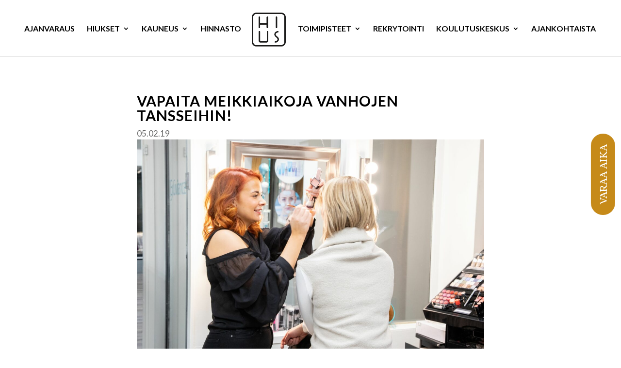

--- FILE ---
content_type: text/css; charset=UTF-8
request_url: https://hius.me/wp-content/cache/wpfc-minified/djnrsjf1/hgoj6.css
body_size: 15963
content:
@charset "UTF-8";
.wpgmp_locateme_control {
background: white;
border-radius: 2px;
padding: 5px;
cursor: pointer !important;
box-shadow: 0px 1px 2px 0px rgba(0, 0, 0, 0.05);
z-index: 1000; position: relative;
}
.wpgmp_locateme_control span {
display: inline-flex;
align-items: center;
justify-content: center;
width: 28px;
height: 28px;
font-size: 24px;   }
.pulse-marker {
width: 30px;
height: 30px;
background: rgba(66, 133, 244, 0.4);
border: 4px solid #4285f4;
border-radius: 50%;
animation: pulse 1.8s ease-out infinite;
cursor: none;
}
@keyframes pulse {
0% {
transform: scale(0.5);
opacity: 0;
}
30% {
opacity: 1;
}
60% {
transform: scale(1.2);
opacity: 0.5;
}
100% {
transform: scale(1.5);
opacity: 0;
}
}
.bottom_center {
margin-bottom: 5px;
}
.top_center {
margin-top: 5px;
}
.right_center {
margin-right: 5px;
}
.left_center {
margin-left: 5px;
}
.fa {
display: inline-block;
font: normal normal normal 14px/1 FontAwesome;
font-size: inherit;
text-rendering: auto;
-webkit-font-smoothing: antialiased;
-moz-osx-font-smoothing: grayscale;
}
.fa-lg {
font-size: 1.33333333em;
line-height: 0.75em;
vertical-align: -15%;
}
.fa-2x {
font-size: 2em;
}
.fa-3x {
font-size: 3em;
}
.fa-4x {
font-size: 4em;
}
.fa-5x {
font-size: 5em;
}
.fa-fw {
width: 1.28571429em;
text-align: center;
}
.fa-ul {
padding-left: 0;
margin-left: 2.14285714em;
list-style-type: none;
}
.fa-ul > li {
position: relative;
}
.fa-li {
position: absolute;
left: -2.14285714em;
width: 2.14285714em;
top: 0.14285714em;
text-align: center;
}
.fa-li.fa-lg {
left: -1.85714286em;
}
.fa-chevron-up:before {
content: "\f077";
}
.fa-chevron-down:before {
content: "\f078";
}
.fa-star:before {
content: "\f005";
}
.fa-star-half:before {
content: "\f089";
}
.fa-heart-o:before {
content: "\f08a";
}
.wpgmp_map_container * {
-moz-box-sizing: content-box;
-webkit-box-sizing: content-box;
box-sizing: content-box;
}
.geotags_link {
clear: both;
display: block;
text-decoration: none;
border: none;
} .wpgmp_tabs_container *,
.wpgmp_listing_container *,
.wpgmp_infowindow {
width: auto;
height: auto;
padding: 0px;
margin: 0px;
font-size: 1rem;
font-family: inherit;
line-height: 1.5em;
font-weight: normal;
box-shadow: none;
text-decoration: none;
}
.wpgmp_tabs_container a,
.wpgmp_tabs_container a:hover {
text-decoration: none !important;
border-bottom: 0px;
}  .wpgmp_tabs_container .wpgmp_tabs li a.active,
.wpgmp_direction_container p input.wpgmp_find_direction,
.wpgmp_nearby_container .wpgmp_find_nearby_button,
.wpgmp_pagination span.current,
.wpgmp_pagination a:hover,
.wpgmp_toggle_main_container input[type="submit"],
.wpgmp_toggle_main_container .amenity_type:hover {
background: #29b6f6;
}
div.wpgmp_search_form input.wpgmp_search_input:focus {
border: 1px solid #29b6f6;
}
div.wpgmp_search_form input.wpgmp_search_input {
border-bottom: 1px solid ".$secondary_color.";
}  .fc-label-info,
.fc-badge.info,
.wpgmp_pagination span,
.wpgmp_pagination a,
.wpgmp_toggle_main_container .amenity_type,
div.categories_filter select,
.wpgmp_tabs_container .wpgmp_tabs,
.wpgmp_toggle_container {
background: #212f3d;
}
.wpgmp-select-all,
.wpgmp_tabs_container .wpgmp_tab_item .wpgmp_cat_title,
.wpgmp_tabs_container .wpgmp_tabs li a.active,
.wpgmp_location_title a.place_title {
color: #212f3d;
}
.fc-label-info,
.fc-badge.info {
border: 1px solid #212f3d;
}
.wpgmp-infowindow-action {
margin-top: 10px;
}
.wpgmp-infowindow-action:hover a {
opacity: 0.87;
}  .wpgmp-map-1 .wpgmp-select-all,
.wpgmp-map-1 .wpgmp_infowindow .wpgmp-infowindow-fields span b,
.wpgmp_location_meta,
span.wpgmp_nearby_distance,
.wpgmp_nearby_container select#tmode,
.wpgmp_nearby_container .wpgmp_set_current_location,
div.wpgmp_pagination span.disabled,
span.wpgmp_nearby_distance,
.wpgmp_location_meta,
.wpgmp_pagination span,
div.wpgmp_direction_panel_container h2 a,
div.wpgmp_direction_panel_container div.dir_start,
div.wpgmp_direction_panel_container .dir_end {
color: rgba(0, 0, 0, 0.87);
}
.wpgmp-map-1 .wpgmp-select-all,
.wpgmp-map-1 .wpgmp_infowindow .wpgmp-infowindow-fields span,
.wpgmp_infowindow .fc-item-featured_image,
div.wpgmp_search_form input.wpgmp_search_input,
.wpgmp_listing_grid .wpgmp_locations .wpgmp_locations_content,
.wpgmp_listing_list .wpgmp_locations .wpgmp_locations_content {
color: rgba(0, 0, 0, 0.58);
}
.wpgmp-infowindow-action a.fc-btn,
.wpgmp-infowindow-action a.fc-btn:hover,
.wpgmp_tabs_container .wpgmp_tabs li a.active,
.wpgmp_pagination span.current,
.wpgmp_pagination a:hover,
.wpgmp_toggle_main_container input[type="submit"],
.wpgmp_direction_container p input.wpgmp_find_direction,
.wpgmp_nearby_container .wpgmp_find_nearby_button,
.wpgmp_pagination a,
.wpgmp_locations_listing div.wpgmp_pagination span.current,
.wpgmp_locations_listing div.wpgmp_pagination a,
div.categories_filter select,
.wpgmp_tabs_container .wpgmp_tabs li a,
.wpgmp_toggle_container,
.wpgmp_toggle_main_container .amenity_type,
.fc-badge,
.fc-btn {
color: #fff;
} [data-input="map-search-control"],
.wpgmp_toggle_main_container p select, div.directions-panel,
div.wpgmp-directions-panel-route-style,
div.wpgmp_rdpcontainer,
div.wpgmp_search_form input.wpgmp_search_input,
.wpgmp_locations_listing div.wpgmp_pagination span.current,
.wpgmp_nearby_container .wpgmp_set_current_location,
.wpgmp_direction_container p select[name="start_point"],
.wpgmp_direction_container p select[name="end_point"],
li.wpgmp_nearby_all_locations,
.wpgmp_tabs_container {
background: #fff;
} div.wpgmp_direction_panel_container h2,
div.wpgmp_direction_panel_container .dir_end,
div.wpgmp_direction_panel_container div.dir_start,
.wpgmp_tabs_container .jspCorner,
.wpgmp_tabs_container .jspArrow.jspDisabled,
.wpgmp_tabs_container .jspArrow,
.wpgmp_tabs_container .jspTrack,
.wpgmp_tabs_container .jspDrag {
background: #dde;
} .wpgmp_locations .wpgmp_location_title a {
font-size: 1.2em;
}   .wpgmp_location_title a.place_title,
div.wpgmp_toggle_main_container
div.wpgmp_tab_item
ul.wpgmp_location_container
li
a,
.wpgmp_tabs_container .wpgmp_tab_item .wpgmp_cat_title,
.wpgmp_tabs_container .wpgmp_tabs li a {
font-size: 1em;
}
.adp-legal,
.adp-text,
.adp-summary,
.wpgmp_toggle_main_container p select,
.wpgmp_toggle_main_container input[type="text"],
.wpgmp_toggle_main_container .amenity_type label,
.wpgmp_direction_container p input.wpgmp_find_direction,
.wpgmp_nearby_container .wpgmp_find_nearby_button,
div.wpgmp_search_form input.wpgmp_search_input,
[data-input="map-search-control"],
div.categories_filter select,
.fc-label-info,
.fc-badge.info,
.wpgmp_pagination {
font-size: 0.875em;
}
.adp-legal,
.adp-text,
.adp-summary {
padding-top: 7px;
}
.adp-legal {
text-align: left;
}
.wpgmp_tabs_container {
box-shadow: 0 0 5px rgba(0, 0, 0, 0.75);
-ms-box-shadow: 0 0 5px rgba(0, 0, 0, 0.75);
position: absolute;
right: 5px;
top: 60px;
padding: 0px;
z-index: 9999;
}
.wpgmp_tabs_container .jspContainer {
overflow-y: auto;
overflow-x: hidden;
position: relative;
}
.wpgmp_tabs_container .jspPane {
position: absolute;
}
.wpgmp_tabs_container .jspPane,
.wpgmp_tabs_container .jspContainer,
.wpgmp_tabs_container .scroll-pane {
width: 100% !important;
}
.wpgmp_tabs_container .jspVerticalBar {
position: absolute;
top: 0;
right: 0px;
width: 3px;
height: 100%;
}
.wpgmp_tabs_container .jspVerticalBar .jspArrow {
height: 16px;
}
.wpgmp_tabs_container .jspVerticalBar .jspArrow:focus {
outline: none;
}
.wpgmp_tabs_container .jspHorizontalBar {
position: absolute;
bottom: 0;
left: 0;
width: 100%;
height: 16px;
}
.wpgmp_tabs_container .jspHorizontalBar .jspCap {
float: left;
}
.wpgmp_tabs_container .jspHorizontalBar .jspArrow {
width: 16px;
float: left;
height: 100%;
}
.wpgmp_tabs_container .jspCap {
display: none;
}
.wpgmp_tabs_container .jspTrack {
position: relative;
}
.wpgmp_tabs_container .jspDrag {
position: relative;
top: 0;
left: 0;
cursor: pointer;
}
.wpgmp_tabs_container .jspArrow {
text-indent: -20000px;
display: block;
cursor: pointer;
margin: 0;
padding: 0;
}
.wpgmp_tabs_container .jspArrow.jspDisabled {
cursor: default;
}
.wpgmp_tabs_container .jspCorner {
float: left;
height: 100%;
}
.wpgmp_tabs_container .wpgmp_tabs {
width: 100%;
display: flex;
margin: 0 0 0 !important;
padding: 0;
overflow: auto;
}
.wpgmp_tabs_container .wpgmp_tabs li {
flex: 1 0 0;
white-space: nowrap;
list-style: none;
}
.wpgmp_tabs_container .wpgmp_tabs li:focus {
outline: none;
}
.wpgmp_tabs_container .wpgmp_tabs li a.active {
cursor: pointer;
border: none;
}
.wpgmp_tabs_container .wpgmp_tabs li a {
display: block;
text-align: center;
text-decoration: none !important;
padding: 10px;
}
.wpgmp_tabs_container .wpgmp_tab_item {
border-bottom: 1px solid #e8ebec;
margin: 0px;
padding: 10px 0px;
}
.wpgmp_tabs_container .wpgmp_tab_item:last-child {
border-bottom: none;
}
.wpgmp_tabs_container .wpgmp_tab_item .wpgmp_cat_title {
text-decoration: none !important;
padding: 0 0 0 8px;
text-transform: capitalize;
box-shadow: none;
display: inline;
transition: all 0.3s;
-webkit-transition: all 0.3s;
}
.wpgmp-select-all {
text-align: center;
margin-right: 10px;
}
.wpgmp_tabs_container .wpgmp_tab_item input[type="checkbox"] {
vertical-align: middle; display: inline;
transition: all 0.3s;
-webkit-transition: all 0.3s;
margin: 0 0 0 -14px;
margin: 0 0 0 -14px;
-webkit-appearance: auto;
height: auto;
width: auto;
min-width: auto;
}
.wpgmp_tabs_container .wpgmp_tab_item input[type="checkbox"]:before {
display: none !important;
}
.wpgmp_tabs_container .wpgmp_tab_item .wpgmp_cat_title span.arrow:after {
display: none !important;
}
.wpgmp_tabs_container .wpgmp_tab_item .wpgmp_cat_title span.arrow {
position: static !important;
}
@media (max-width: 767px) {
.wpgmp_tabs_container .wpgmp_tab_item input[type="checkbox"] {
margin-left: -16px;
}
}
.wpgmp_tabs_container #wpgmp_tab_0,
.wpgmp_tabs_container #wpgmp_tab_3,
.wpgmp_tabs_container #wpgmp_tab_2 {
overflow: hidden;
}
.wpgmp_tabs_container #wpgmp_tab_0 .wpgmp_tab_item:hover input[type="checkbox"],
.wpgmp_tabs_container #wpgmp_tab_3 .wpgmp_tab_item:hover input[type="checkbox"],
.wpgmp_tabs_container
#wpgmp_tab_2
.wpgmp_tab_item:hover
input[type="checkbox"] {
display: table-cell;
opacity: 1;
width: auto;
margin-left: 0px;
}
.wpgmp_tabs_container .wpgmp_tab_item .wpgmp_cat_title span.arrow {
float: right;
width: 32px;
margin-top: -5px;
margin-right: 10px;
}
.wpgmp_tabs_container .wpgmp_tab_item .wpgmp_cat_title:hover {
text-decoration: none !important;
}
.wpgmp_tabs_container .jspHorizontalBar .jspTrack,
.wpgmp_tabs_container .jspHorizontalBar .jspDrag {
float: left;
height: 100%;
}
* html .wpgmp_tabs_container .jspCorner {
margin: 0 -3px 0 0;
}
.wpgmp_map_container {
position: relative;
outline: none;
} .wpgmp_toggle_main_container {
width: 100%;
padding: 1em;
max-height: 300px;
overflow: auto;
}
.wpgmp_tab_item .wpgmp_location_container {
margin: 0 !important;
padding-top: 10px;
padding-bottom: 30px;
overflow: hidden;
}
.wpgmp_tabs_container
.wpgmp_tab_item
.wpgmp_location_container
input[type="checkbox"] {
margin-left: -23px;
}
.wpgmp_tab_item .wpgmp_location_container li.wpgmp_all_locations {
list-style: none;
border: 1px solid rgba(0, 0, 0, 0);
cursor: pointer;
margin: 0 18px 0 25px;
padding: 4px 0;
}
.wpgmp_tab_item .wpgmp_location_container li.wpgmp_all_locations:before {
border-bottom: 4px solid rgba(0, 0, 0, 0);
border-left: 4px solid #9e9e9e;
border-top: 4px solid rgba(0, 0, 0, 0);
content: "";
display: inline-block;
vertical-align: middle;
margin: -4px 5px 0 0;
}
.wpgmp_tab_item .wpgmp_location_container li.wpgmp_all_locations:hover {
border: 1px solid #d1d1d1;
text-decoration: none !important;
}
li.wpgmp_nearby_all_locations {
list-style: none;
cursor: pointer;
border: 1px solid #e9e9e9;
width: 97%;
text-indent: 10px;
margin: 6px 10px 0 0px !important;
padding: 7px 5px;
float: left;
} .wpgmp_listing_grid .wpgmp_locations {
width: 31.3333333333333333%;
vertical-align: top;
display: inline-block;
padding: 0 !important;
margin: 1% 1% !important;
border: 1px solid #e9e9e9;
border-radius: 0px;
height: auto;
float: none;
padding-bottom: 0px !important;
}
.wpgmp_listing_grid .fc-itemcontent-padding,
.wpgmp_listing_grid .fc-item-padding-content_15 {
padding: 15px;
}
.wpgmp_print_listing .fc-item-padding-content_15 {
float: left;
width: 100%;
}
.wpgmp_listing_list .fc-itemcontent-padding {
padding: 0 0 0 15px;
}
.wpgmp_listing_grid .fc-item-default.fc-wait .wpgmp_locations {
padding: 15px !important;
}
.wpgmp_listing_grid .fc-item-title {
margin-top: 15px;
}
.wpgmp_listing_grid .wpgmp_locations_head {
margin-bottom: 10px;
}
.wpgmp_listing_grid .wpgmp_locations .wpgmp_location_title {
line-height: 25px;
display: inline-block;
}
.wpgmp_listing_grid .wpgmp_locations .wpgmp_location_meta {
margin-top: 5px;
}
.wpgmp_listing_grid .wpgmp_locations .wpgmp_locations_content img {
float: none;
width: 100% !important;
margin-bottom: 10px !important;
border: none;
}
.wpgmp_listing_list .wpgmp_locations {
float: left;
width: 100%;
box-sizing: border-box;
padding: 14px;
margin-bottom: 10px;
border-bottom: 1px solid #f1f1f1;
height: auto !important;
}
.wpgmp_listing_list .wpgmp_locations .wpgmp_location_meta {
float: right;
}
.wpgmp_listing_grid .wpgmp_locations .wpgmp_locations_content,
.wpgmp_listing_list .wpgmp_locations .wpgmp_locations_content {
float: left;
width: 100%;
}
.categories_filter span.span_list,
.categories_filter span.span_grid,
.categories_filter span.span_print {
float: right;
margin-top: 0.75em;
}
.categories_filter span.span_list i,
.categories_filter span.span_list .active i,
.categories_filter span.span_grid i,
.categories_filter span.span_grid .active i,
.categories_filter span.span_print i,
.categories_filter span.span_print .active i {
opacity: 0.7;
}
.categories_filter span.span_list i:hover,
.categories_filter span.span_list .active i,
.categories_filter span.span_grid i:hover,
.categories_filter span.span_grid .active i,
.categories_filter span.span_print i:hover,
.categories_filter span.span_print .active i {
opacity: 1;
}
.categories_filter span.span_list a,
.categories_filter span.span_grid a,
.categories_filter span.span_print a {
box-shadow: none;
cursor: pointer;
border-radius: 50%;
padding: 5px;
font-size: 24px;
display: inline-flex;
align-items: center;
justify-content: center;
text-decoration: none;
color: inherit;
}
span.wpgmp_nearby_distance {
font-style: italic;
color: #9e9e9e;
float: left;
margin-right: 8px;
}
.wpgmp_direction_container,
.wpgmp_routes_container,
.wpgmp_nearby_container {
margin-top: 0px;
}
.wpgmp_direction_container p {
margin: 4px 0 7px;
}
.wpgmp_direction_container .wpgmp-direction-form .input {
float: left;
width: 235px;
border-radius: 0 !important;
margin: 4px 10px 5px 0;
padding: 5px 30px 5px 10px;
}
.wpgmp_direction_container span.wpgmp_mcurrent_location { display: inline-block;
height: 25px;
cursor: pointer !important;
vertical-align: middle;
width: 25px;
float: right;
margin: -25px 10px;
}
.wpgmp_direction_container p select[name="start_point"],
.wpgmp_direction_container p select[name="end_point"] {
box-shadow: none !important;
display: block;
margin-bottom: 10px;
}
.wpgmp_direction_container p input.wpgmp_find_direction,
.wpgmp_nearby_container .wpgmp_find_nearby_button {
border: 0px;
padding: 0.642857em 1.142857em;
line-height: 1.5;
}
.wpgmp_tabs_container input[type="button"]:hover,
.wpgmp_tabs_container input[type="submit"]:hover {
opacity: 0.87;
}
.wpgmp_nearby_container select#tmode {
width: 175px;
background: none;
margin: 4px 10px 7px 0;
padding: 5px 0 5px 5px;
}
.wpgmp_nearby_container .wpgmp_set_current_location {
font-size: 10px;
border: solid 1px #ddd;
display: block;
margin: 10px 0;
padding: 5px 0;
}
.wpgmp_nearby_container span.wpgmp_mcurrent_location { display: inline-block;
height: 25px;
cursor: pointer !important;
vertical-align: middle;
width: 25px;
margin: 3px -35px;
}
.wpgmp_toggle_container {
border-radius: 0 0 2px 2px;
cursor: pointer;
left: 50%;
margin-left: -49px;
position: absolute;
text-align: center;
width: 90px;
padding: 5px;
}
.wpgmp_locations_content img {
vertical-align: middle;
}
.wpgmp_location_meta {
display: inline-block;
float: right;
margin-right: 10px;
font-style: italic;
}
.wpgmp_display_category_data {
list-style: none !important;
}
.wpgmp_loading {
min-width: 300px;
min-height: 100px;
background: url(//hius.me/wp-content/plugins/wp-google-map-plugin/assets/images/loader.gif) no-repeat center;
}
.wpgmp_display_locations_data {
list-style: none !important;
padding-bottom: 12px !important;
border-bottom: 1px solid #e5e4e2 !important;
margin: 16px 0 !important;
}
.wpgmp_display_locations_data h2 {
margin-bottom: 12px !important;
padding: 0 !important;
}
.wpgmp_display_locations_data p {
margin-bottom: 7px !important;
padding: 0 !important;
}
.wpgmp_display_locations_data img {
float: left !important;
width: 30px !important;
height: 30px !important;
}
.wpgmp_locations_listing div.wpgmp_pagination {
text-align: center;
margin: 3px;
padding: 3px;
}
.wpgmp_locations_listing div.wpgmp_pagination a {
margin-right: 2px;
border: 1px solid #ddd;
text-decoration: none;
padding: 2px 5px;
}
.wpgmp_locations_listing div.wpgmp_pagination span.current {
margin-right: 2px;
border: 1px solid #e0e0e0;
font-weight: 700;
padding: 2px 5px;
}
div.wpgmp_pagination span.disabled {
margin-right: 2px;
border: 1px solid #f3f3f3;
padding: 2px 5px;
}
div.wpgmp_listing_header,
div.categories_filter,
div.wpgmp_categories,
div.wpgmp_before_listing {
float: left;
width: 100%;
margin: 0px;
}
.wpgmp_location_container {
padding: 0;
}
.wpgmp_listing_container .wpgmp_location_listing_header {
font-weight: 400;
margin: 10px 5px;
}
div.wpgmp_search_form input.wpgmp_search_input {
display: block;
padding: 0.7142857em;
width: 100%;
margin-bottom: 0px;
box-sizing: border-box;
-moz-box-sizing: border-box;
outline: none;
border: 1px solid #fff;
border-bottom: 1px solid #f1f1f1;
-webkit-appearance: none;
-moz-appearance: none;
-ms-appearance: none;
-o-appearance: none;
appearance: none;
}
div.wpgmp_search_form input.wpgmp_search_input:focus {
}
div.wpgmp_search_form {
position: relative;
} div.wpgmp_tabs_container div.wpgmp_tab_item span.arrow img {
width: 100%;
box-shadow: none;
vertical-align: middle;
margin: 0px;
}
div.wpgmp_toggle_main_container
div.wpgmp_tab_item
ul.wpgmp_location_container
li {
list-style: none outside none;
margin: 0px;
padding: 0px 0.625em 0.625em 0.625em;
display: table;
}
div.wpgmp_toggle_main_container
div.wpgmp_tab_item
ul.wpgmp_location_container
li
.wpgmp_specific_location_item {
margin-right: 10px;
}
div.wpgmp_toggle_main_container
div.wpgmp_tab_item
ul.wpgmp_location_container
li
a {
text-decoration: none;
padding-left: 10px;
display: table-cell;
box-shadow: none;
}
div.wpgmp_direction_panel_container {
width: 100%;
float: left;
border-radius: 3px;
margin-bottom: 10px;
font-family: "Lato", Helvetica, Arial, sans-serif;
}
div.wpgmp_direction_panel_container div.dir_start {
font-weight: bold;
padding: 7px;
margin: 10px 12px;
border-left: 4px solid #bfbfbf;
color: #666;
}
div.wpgmp_direction_panel_container .dir_end {
font-weight: bold;
padding: 7px;
margin: 10px 12px;
border-left: 4px solid #bfbfbf;
}
div.wpgmp_direction_panel_container .dir_summary {
margin: 5px 15px;
}
div.wpgmp_direction_panel_container table {
border: none !important;
margin: 0px 15px !important;
padding: 0 !important;
width: 96% !important;
}
div.wpgmp_direction_panel_container div.dir_end {
margin-bottom: 20px !important;
}
div.wpgmp_direction_panel_container h2 {
border-radius: 3px;
margin: 10px 0;
}
div.wpgmp_direction_panel_container h2 a {
background: url(//hius.me/wp-content/plugins/wp-google-map-plugin/assets/images/wpgmp-toggle-sprite.png) no-repeat scroll 15px
13px rgba(0, 0, 0, 0);
display: block;
font-weight: normal;
margin: 0;
padding: 6px 10px 6px 32px;
text-decoration: none;
}
div.wpgmp_direction_panel_container h2.open a {
background-position: 13px -25px;
}
.dir_row {
padding-right: 10px;
}
.dir_sprite {
width: 20px;
height: 20px;
display: block;
}
div.wpgmp_direction_panel_container table tr,
div.wpgmp_direction_panel_container table td {
border: none !important;
background: none !important;
border-bottom: 1px solid #e8ebec;
}
div.wpgmp_before_listing h2 {
margin: 0px;
}
div.wpgmp_listing_header div.wpgmp_search_form {
float: left;
width: 100%;
margin: 0.75em 0px 0px 0px;
}
div.categories_filter select {
margin-top: 0.85714em;
margin-right: 0.85714em;
border: 0px;
box-shadow: none !important;
display: block;
padding: 10px 30px 10px 10px;
float: left;
border-radius: 0px;
height: inherit;
line-height: 1.8;
font-weight: 500;
max-width: 225px;
text-transform: capitalize;
cursor: pointer;
-webkit-appearance: none;
-moz-appearance: none;
-ms-appearance: none;
-o-appearance: none;
appearance: none;
background: url(//hius.me/wp-content/plugins/wp-google-map-plugin/assets/images/white_select_arrow.png) no-repeat 99% 50% #212f3d;
}
div.directions-panel,
div.wpgmp-directions-panel-route-style {
margin-top: 8px !important;
padding: 2px 9px !important;
border: 1px solid #e8ebec;
}
div.directions-panel table,
div.directions-panel table tr,
div.directions-panel table tr td {
border: none !important;
background: none !important;
vertical-align: top !important;
}
div.wpgmp-directions-panel-route-style table,
div.wpgmp-directions-panel-route-style table tr,
div.wpgmp-directions-panel-route-style table tr td {
border: none !important;
background: none !important;
vertical-align: top !important;
}
div.directions-panel table tr td img,
div.wpgmp-directions-panel-route-style table tr td img {
box-shadow: none !important;
}
div.wpgmp_categories div.wpgmp_no_locations {
font: italic normal 18px georgia;
line-height: 25px;
margin: 10px 6px;
}
div.wpgmp_infowindow { overflow-x: hidden;
overflow-y: auto;
}
.direction-panel .adp-text {
padding-left: 10px;
}
.adp-directions tr td:first-child,
.adp-directions tr td:nth-child(2),
.adp-directions tr td::last-child {
width: 10% !important;
}
.adp-directions tr td:nth-child(3) {
width: 70% !important;
}
.directions-panel {
height: 280px !important;
overflow: auto;
}
.wpgmp-directions-panel-route-style *,
.directions-panel * {
font-size: 11px;
}
.directions-panel .adp-text {
padding-left: 10px;
}
.adp-directions {
margin: 0px;
padding: 0px;
width: 100%;
border-radius: 0;
}
.adp-directions table {
border-collapse: collapse;
border-spacing: 0;
width: 100%;
height: 100%;
margin: 0px;
padding: 0px;
}
.adp-directions td {
vertical-align: middle;
border: 0 none;
border-width: 0px 1px 1px 0px;
text-align: left;
padding: 7px;
}
.adp b,
.adp-list b {
font-weight: 700;
font-size: inherit;
} .wpgmp_toggle_main_container input[type="text"] {
display: block;
width: 100%;
border: solid 1px #f1f1f1 !important;
padding: 8px;
margin-bottom: 0.85714em;
line-height: 1.5em;
background: #fff;
-webkit-appearance: none;
-moz-appearance: none;
-ms-appearance: none;
-o-appearance: none;
appearance: none;
}
.wpgmp_toggle_main_container input[name="wpgmp_radius"] {
width: 25%;
float: left;
margin-right: 0.85714em;
}
.wpgmp_toggle_main_container span.wpgmp_mcurrent_location { display: inline-block;
height: 25px;
cursor: pointer !important;
vertical-align: middle;
width: 25px;
float: right;
margin: -43px 5px 0;
z-index: 50;
position: relative;
}
.wpgmp_locateme_control span::before,
.wpgmp_nearby_container span.wpgmp_mcurrent_location::before,
.wpgmp_direction_container span.wpgmp_mcurrent_location::before,
.wpgmp_toggle_main_container span.wpgmp_mcurrent_location::before {
content: "\e86d";
font-family: "weplugin";
display: block;
background-color: #fff;
}
.wpgmp_toggle_main_container p {
margin: 0;
}
.wpgmp_toggle_main_container p select {
width: 40%;
display: block;
font-weight: 300 !important;
float: left;
margin-right: 0.85714em;
height: inherit;
border: solid 1px #f1f1f1;
border-radius: 0px;
line-height: 1.5em;
margin-bottom: 0.85714em;
-webkit-appearance: none;
-moz-appearance: none;
-ms-appearance: none;
-o-appearance: none;
appearance: none;
padding: 8px 20px 8px 8px;
background: url(//hius.me/wp-content/plugins/wp-google-map-plugin/assets/images/select_arrow.png) no-repeat 99% 50% #fff;
}
.wpgmp_toggle_main_container p select::-ms-expand,
div.categories_filter select::-ms-expand {
display: none;
}
.wpgmp_toggle_main_container input[type="submit"] {
border: 0px;
padding: 0.642857em 1.142857em;
}
.wpgmp_toggle_main_container .choose_amenities {
clear: both;
padding: 0px;
text-transform: uppercase;
}
.wpgmp_toggle_main_container .choose_amenities label {
display: block;
color: #ffff;
}
.wpgmp_toggle_main_container .amenity_type {
margin-right: 0.75em;
color: #fff;
padding: 0.4em 0.6em;
margin-bottom: 0.75em;
display: inline-table;
vertical-align: middle;
}
.wpgmp_toggle_main_container .amenity_type label {
font-size: 0.75em;
}
.wpgmp_toggle_main_container .choose_amenities input[type="checkbox"] {
vertical-align: middle;
width: 1.0714em;
height: 1.0714em;
margin-right: 0.4285em;
}
.wpgmp_listing_list .wpgmp_locations .wpgmp_location_title {
display: inline-block;
margin-bottom: 10px;
}
div.wpgmp_listing_container {
float: left;
width: 100%;
margin: 10px 0 0;
}
.wpgmp_pagination {
padding: 20px 0px;
margin-bottom: 20px;
display: flex;
gap: 10px;
}
.wpgmp_pagination span,
.wpgmp_pagination a {
line-height: 1;
display: inline-flex;
align-items: center;
justify-content: center;
text-decoration: none !important;
margin-right: 0;
padding: 10px 20px;
background: transparent; color: #fff;
border: 1px solid #f1f1f1;
}
.wpgmp_locations img {
float: left;
margin-right: 10px;
width: 200px !important;
margin: 0px 10px 0px 0px !important;
border: 1px solid #ddd;
padding: 5px;
}
.wpgmp_specific_category_item {
vertical-align: middle;
}
.gm-style-iw .wpgmp_map img {
max-width: 100% !important;
} .wpgmp_infowindow .fc-content-holder {
margin-top: 10px;
}
.wpgmp_infowindow .fc-content-holder img {
width: 100px;
border: 1px solid #ddd !important;
padding: 5px;
float: left;
margin-right: 10px;
margin-top: 5px;
}
.wpgmp_infowindow .fc-item-title {
margin-bottom: 5px;
text-transform: uppercase;
color: #212f3d;
font-weight: 600;
font-size: 18px;
}
.wpgmp_infowindow .fc-badge.info {
font-size: 12px;
padding: 2px 8px;
}
.gm-style-iw .wpgmp_infowindow .fc-main {
line-height: 22px !important;
}
.wpgmp_infowindow .wpgmp-infowindow-fields span {
display: block;
margin: 0px;
padding: 0px;
}
.wpgmp_location_title a.place_title {
text-decoration: none;
border-bottom: 0px;
}
.fc-badge {
padding: 5px 10px;
border-radius: 0px;
}
[data-input="map-search-control"] {
padding: 0 11px 0 13px;
text-overflow: ellipsis;
width: 50% !important;
}
[data-input="map-search-control"] {
margin-top: 10px !important;
margin-bottom: 10px !important;
border: 1px solid transparent !important;
border-radius: 2px 0 0 2px !important;
box-sizing: border-box;
-moz-box-sizing: border-box;
height: 32px;
outline: none;
}
[data-input="map-search-control"]:focus {
border-color: #4d90fe;
} .wpgmp_iw_head_content {
padding-left: 10px !important;
}
.fc-item-top-space {
margin-top: 10px;
}
.fc-item-top-space_5 {
margin-top: 5px;
}
.fc-item-top-space_20 {
margin-top: 20px;
}
.fc-item-top-space_30 {
margin-top: 30px;
}
.fc-item-bottom-space {
margin-bottom: 10px;
}
.fc-item-bottom-space_20 {
margin-bottom: 20px;
}
.fc-item-bottom-space_30 {
margin-bottom: 30px;
}
.fc-item-padding-content {
padding: 0 10px;
box-sizing: border-box;
}
.fc-item-padding-content_15 {
padding: 0 15px;
box-sizing: border-box;
}
.fc-item-padding-content_20 {
padding: 0 20px;
box-sizing: border-box;
}
.fc-item-padding-content_30 {
padding: 0 30px;
box-sizing: border-box;
}
.fc-item-padding-content_40 {
padding: 0px 40px;
}
.fc-item-no-padding {
padding: 0px;
}
.fc-itemcontent-padding {
padding: 10px;
float: left;
width: 100%;
}
.fc-btn {
padding: 6px 18px;
border: none;
cursor: pointer;
border-radius: 2px;
margin: 5px 0;
transition: all 0.5s;
text-align: center;
}
.fc-btn-small {
padding: 2px 8px;
}
.wpgmp_map_container img {
border: none;
}
.infowindow-close {
background: url(//hius.me/wp-content/plugins/wp-google-map-plugin/assets/images/cross.png) no-repeat;
position: absolute;
right: 0px;
top: 2px;
cursor: pointer;
height: 20px;
width: 20px;
z-index: 100;
}
.wpgmp-control-outer {
padding: 5px;
text-align: center;
}
.wpgmp_listing_grid .fc-component-thumb {
width: 100% !important;
}
.wpgmp_listing_grid .fc-component-thumb img {
margin-bottom: 20px;
}
.wpgmp_listing_grid .fc-component-text {
width: 100% !important;
}
.wpgmp_infowindow .fc-item-box {
min-width: inherit !important;
}
.wpgmp_locations_foot {
float: left;
width: 100%;
margin: 10px 0;
}
.wpgmp_locations_foot {
line-height: 1.6em;
}
.wpgmp_locations_foot strong {
font-weight: 600;
}
.wpgmp-filters-container,
.categories_filter_reset {
float: left !important;
}
.categories_filter input[type="button"] {
background: #212f3d;
height: inherit !important;
border-radius: 0px;
text-transform: none;
line-height: inherit !important;
display: block;
float: left;
border-radius: 0px;
}
.categories_filter_reset_btn {
margin-top: 0.85714em !important;
color: #ffffff !important;
font-weight: inherit !important;
font-size: 0.875em !important;
}
@media only screen and (min-width: 0px) and (max-width: 319px) { .wpgmp_tabs_container *,
.wpgmp_listing_container *,
.wpgmp_pagination * {
font-size: 10px;
}
.wpgmp_listing_container .categories_filter select {
width: 100%;
margin-bottom: 10px;
padding: 4px;
height: 30px;
font-size: 10px;
}
.wpgmp_map_container .gm-style-iw {
max-width: 80% !important;
}
}
@media only screen and (min-width: 320px) and (max-width: 480px) { .wpgmp_listing_container .categories_filter select {
width: 100%;
margin-bottom: 10px;
padding: 4px;
height: 30px;
font-size: 10px;
}
.wpgmp_tabs_container .wpgmp_tabs li a {
padding: 10px 5px;
}
.wpgmp_map_container .gm-style-iw {
max-width: 80% !important;
}
}
@media only screen and (min-width: 481px) and (max-width: 767px) {
.wpgmp_listing_container .categories_filter select {
width: 48%;
margin-bottom: 10px;
padding: 4px;
height: 30px;
font-size: 10px;
}
.wpgmp_map_container .gm-style-iw {
max-width: 80% !important;
}
.fc-infowindow-default .fc-item-featured img {
width: 100%;
padding: 0px !important;
margin: 10px 0px !important;
}
}
@media only screen and (min-width: 769px) and (max-width: 1024px) {
.wpgmp_tabs_container {
width: 30%;
max-width: 30%;
} .wpgmp_map_container .gm-style-iw {
max-width: 300px !important;
}
.wpgmp_tabs_container *,
.wpgmp_listing_container *,
.wpgmp_pagination * {
font-size: 14px;
}
.wpgmp_listing_container .categories_filter select {
margin-bottom: 10px;
padding: 0px;
height: 30px;
}
.wpgmp_pagination {
padding: 0px;
}
.wpgmp_listing_container .categories_filter select {
width: 48%;
margin-bottom: 10px;
padding: 4px;
height: 30px;
font-size: 10px;
}
}
@media only screen and (min-width: 1024px) and (max-width: 1824px) {
.wpgmp_tabs_container {
width: 30%;
max-width: 30%;
}
} @media only screen and (min-width: 1824px) { .wpgmp_tabs_container {
width: 30%;
max-width: 30%;
}
}
@media only screen and (max-width: 768px) {
.wpgmp_toggle_main_container span.wpgmp_mcurrent_location {
margin-top: -39px;
}
.wpgmp_infowindow .wpgmp_iw_content .fc-badge.info {
display: block;
margin-top: 10px;
}
.wpgmp_tabs_container *,
.wpgmp_listing_container *,
.wpgmp_pagination * {
font-size: 14px;
}
.wpgmp_pagination {
padding: 0px;
}
div.wpgmp_tabs_container div.wpgmp_tab_item span.arrow img {
width: 24px;
}
.wpgmp_map_container {
box-shadow: none;
}
.wpgmp_tabs_container {
position: relative;
top: 0;
left: 0;
box-shadow: none;
-ms-box-shadow: none;
margin-top: 10px;
}
.wpgmp_tabs_container {
margin-bottom: 30px;
}
.wpgmp_toggle_container {
display: block;
}
.fc-feature-img img {
width: 100%;
height: auto;
}
.wpgmp_toggle_main_container p select {
width: 48.5%;
}
.wpgmp_toggle_main_container p select#travel_unit {
margin-right: 0px;
}
.fc-hide-mobile {
display: none;
}
}
@media (max-width: 767px) {
.wpgmp_toggle_main_container p select {
width: 47%;
}
.fc-hide-mobile,
.span_grid,
.span_list {
display: none;
}
}
@media (min-width: 768px) and (max-width: 992px) {
.categories_filter span.span_list img,
.categories_filter span.span_grid img,
.categories_filter span.span_print img {
padding: 3px;
width: 18px;
}
}
@media (max-width: 650px) {
.wpgmp_toggle_main_container p select,
div.categories_filter select,
.categories_filter_reset {
width: 100%;
border-radius: 0px;
max-width: 100%;
}
.wpgmp_toggle_main_container input[name="wpgmp_radius"] {
width: 100%;
}
}
.fc-badge:empty {
display: none;
}
@media (max-width: 960px) {
.wpgmp_listing_grid .fc-component-6 {
-webkit-column-count: 2;
-moz-column-count: 2;
column-count: 2;
}
}
@media (max-width: 678px) {
.wpgmp_listing_grid .fc-component-6 {
-webkit-column-count: 1;
-moz-column-count: 1;
column-count: 1;
}
.wpgmp_listing_grid .wpgmp_locations {
width: 100%;
margin-left: 0px !important;
margin-right: 0px !important;
}
}
.fc-item-title {
font-size: 1.5em;
margin-bottom: 5px;
text-transform: uppercase;
}
.gm-style-iw {
line-height: 22px !important;
}
.fc-badge {
border-radius: 2px;
color: #a5a3a3;
font-size: 14px;
padding: 0 10px;
}
.fc-badge.info {
background: #f1f1f1 none repeat scroll 0 0;
border: 1px solid #f1f1f1;
display: inline-block;
}
.fc-item-featured_image { }
.fc-infowindow-default .fc-item-featured img,
.fc-item-featured_image img {
float: left;
margin-right: 10px;
margin-top: 9px;
border: 1px solid #ddd;
height: auto;
max-width: 100%;
padding: 5px;
}
.fc-infowindow-default .fc-item-featured img {
float: left;
width: 200px !important;
margin-right: 10px;
}
.fc-btn {
border: medium none;
border-radius: 2px;
cursor: pointer;
font-size: 14px;
margin: 5px 0;
padding: 6px 18px;
text-align: center;
transition: all 0.5s ease 0s;
}
.fc-btn-red {
background: #c12e2a none repeat scroll 0 0;
border: 1px solid #a91511;
box-shadow:
0 1px 0 rgba(255, 255, 255, 0.15) inset,
0 1px 1px rgba(0, 0, 0, 0.075);
color: #fff !important;
text-decoration: none !important;
}
.fc-btn-green {
background: #419641;
border: 1px solid #1d741d;
box-shadow:
0 1px 0 rgba(255, 255, 255, 0.15) inset,
0 1px 1px rgba(0, 0, 0, 0.075);
color: #fff !important;
text-decoration: none !important;
}
.fc-btn-small {
font-size: 12px;
padding: 2px 8px;
}
.fc-item-no-padding {
padding: 0px;
}
.fc-itemcontent-padding {
padding: 10px;
float: left;
width: 100%;
}
.fc-item-box {
display: inline-block;
margin: 20px;
vertical-align: top;
padding: 10px !important;
border: 1px solid #f1f1f1;
box-sizing: border-box !important;
width: 100%;
position: relative;
height: 100%;
background: none !important;
}
.wpgmp_infowindow.fc-infowindow-default .fc-item-box,
.wpgmp_infowindow.fc-item-default .fc-item-box {
border: none;
padding: 0px !important;
}
.wpgmp_listing_list .fc-item-box {
margin: 10px 0 !important;
}
.fc-component-content ul li.fc-component-thumb .fc-feature-img {
width: 250px;
}
.wpgmp_infowindow .default-feature-img {
display: none;
}
.wpgmp_listing_grid
.fc-component-content
ul
li.fc-component-thumb
.fc-feature-img {
width: 100%;
}
.wpgmp_listing_grid .fc-component-content ul {
width: 100% !important;
display: block !important;
}
.wpgmp_listing_grid .fc-component-content ul li {
display: inherit !important;
width: 100% !important;
float: left;
}
.wpgmp_listing_container .fc-component-content ul {
margin: 0;
padding: 0;
display: table;
width: 100%;
}
.wpgmp_listing_container .fc-component-content ul li {
list-style: none;
display: table-cell;
vertical-align: top;
}
.wpgmp_listing_container .fc-component-content ul li.fc-component-text {
width: 100%;
}
.fc-component-content .fc-featured-hoverdiv {
position: relative;
float: left;
width: 100%;
}
.fc-component-content .fc-featured-hoverinner {
position: absolute;
left: 50%;
top: 50%;
transform: translate(-50%, -50%);
transition: all 0.5s ease;
opacity: 0;
}
.fc-component-content .fc-featured-hoverdiv:hover .fc-featured-hoverinner {
opacity: 1;
}
.fc-featured-hoverinner a {
text-decoration: none;
box-shadow: none;
}
.fc-featured-hoverinner .facebook {
background: url(//hius.me/wp-content/plugins/wp-google-map-plugin/assets/images/facebook.png) no-repeat;
width: 40px;
height: 40px;
display: inline-block;
margin: 0 5px;
}
.fc-featured-hoverinner .twitter {
background: url(//hius.me/wp-content/plugins/wp-google-map-plugin/assets/images/twitter.png) no-repeat;
width: 40px;
height: 40px;
display: inline-block;
margin: 0 5px;
}
.fc-featured-hoverinner .map {
background: url(//hius.me/wp-content/plugins/wp-google-map-plugin/assets/images/map.png) no-repeat;
width: 50px;
height: 50px;
display: inline-block;
margin: 0 5px;
}
.fc_preview .fc-component-content ul li {
float: left;
}
.fc-item-kairav.fc-wait .fc-item-meta,
.fc_preview .fc-item-kairav .fc-item-meta {
background: #f1f1f1;
padding: 3px 10px;
color: #000;
margin: 0px;
}
.fc-right {
float: right;
}
.fc-left {
float: left;
}
.wpgmp_listing_list .fc-wait .fc-item-padding-content_15 {
padding-right: 0px;
}
.fc-location-marker {
float: left;
width: 100%;
background-repeat: no-repeat;
padding-left: 23px;
margin: 10px 0;
position: relative;
}
.fc-location-marker:before {
position: absolute;
background: url(//hius.me/wp-content/plugins/wp-google-map-plugin/assets/images/location-icon.png) no-repeat top left;
content: "";
width: 15px;
height: 24px;
left: 0px;
top: 0px;
}
.wpgmp_listing_grid .fc-hide-grid {
display: none;
}
.wpgmp_listing_list .fc-show-grid {
display: none;
}
@media (max-width: 767px) {
.fc-component-content ul li.fc-component-thumb .fc-feature-img {
width: 100% !important;
}
.fc-item-default.fc-wait .wpgmp_locations .wpgmp_locations_content img {
width: 100% !important;
margin-bottom: 10px !important;
}
.fc-component-content ul li {
display: inherit !important;
width: 100%;
}
.wpgmp_listing_list .fc-wait .fc-item-padding-content_15 {
padding: 0 15px;
}
.wpgmp_listing_grid .fc-hide-grid,
.wpgmp_listing_list .fc-hide-grid {
display: none;
}
.wpgmp_listing_grid .fc-show-grid,
.wpgmp_listing_list .fc-show-grid {
display: block;
}
}
.fc-infowindow3 {
position: relative;
width: 100%;
height: 100%;
}
.wpgmp_infowindow.fc-infowindow-fano .fc-item-title,
.wpgmp_infowindow.fc-item-fano .fc-item-title,
.wpgmp_infowindow.fc-post-fano .fc-item-title {
position: absolute;
left: 10px;
top: 10px;
}
.wpgmp_infowindow.fc-infowindow-fano .fc-item-meta,
.wpgmp_infowindow.fc-item-fano .fc-item-meta,
.wpgmp_infowindow.fc-post-fano .fc-item-meta {
position: absolute;
right: 8px;
bottom: 1px;
background: #fff;
padding: 5px 10px;
text-align: center;
}
.fc-infowindow-content,
.fc-item-content {
float: left;
width: 100%;
box-sizing: border-box;
}
.fc-infowindow-ojas .fc-item-title,
.fc-post-ojas .fc-item-title {
background: #4390ff;
color: #fff;
padding: 8px 30px 8px 10px;
}
.fc-post-ojas .fc-item-title a {
color: #fff;
}
.fc-space-bottom {
margin-bottom: 20px;
}
.wpgmp_infowindow.fc-item-aare,
.wpgmp_infowindow.fc-item-acerra,
.wpgmp_infowindow.fc-item-fano,
.wpgmp_infowindow.fc-item-kairav,
.wpgmp_infowindow.fc-item-kriday,
.wpgmp_infowindow.fc-item-ojas,
.wpgmp_infowindow.fc-item-parma,
.wpgmp_infowindow.fc-item-udine,
.wpgmp_infowindow.fc-infowindow-aare,
.wpgmp_infowindow.fc-infowindow-acerra,
.wpgmp_infowindow.fc-infowindow-fano,
.wpgmp_infowindow.fc-infowindow-kairav,
.wpgmp_infowindow.fc-infowindow-kriday,
.wpgmp_infowindow.fc-infowindow-ojas,
.wpgmp_infowindow.fc-infowindow-parma,
.wpgmp_infowindow.fc-infowindow-udine {
width: 350px;
background: #fff;
position: relative;
}
@media (max-width: 600px) {
.categories_filter_reset_btn {
width: 100%;
}
.wpgmp_infobox .wpgmp_infowindow {
width: 350px !important;
position: relative;
}
}
.infowindow-close {
right: 6px;
top: 8px;
}
.fc-item-padding-content_20 {
padding: 0 20px;
box-sizing: border-box;
}
.wpgmp_infowindow_post .fc-item-title a {
text-decoration: none !important;
box-shadow: none !important;
}
.wpgmp_infowindow_post .wp-post-image {
max-width: 100% !important;
height: auto;
box-sizing: border-box;
}
.wpgmp_infowindow a {
box-shadow: none;
} .fc-accordion {
margin: 0 0 15px 0;
}
.fc-accordion dt {
float: left;
width: 100%;
}
.fc-accordion dt a {
background-color: #012139;
position: relative;
text-transform: uppercase;
width: 100%;
display: block;
text-align: left;
cursor: pointer;
font-weight: 600;
color: #80c8fe;
text-decoration: none;
padding: 11px 15px;
border-bottom: 1px solid #6b94b3;
outline: none;
}
.fc-accordion dt a:active,
.fc-accordion dt a:visited,
.fc-accordion dt a:focus {
outline: none;
box-shadow: none;
}
.fc-accordion dt i {
float: right;
margin-top: 2px;
}
.fc-accordion dt a:hover,
.fc-accordion dt.active a {
text-decoration: none;
background: #012139;
color: #80c8fe;
}
.fc-accordion dt a::after {
content: "";
position: absolute;
right: 10px;
background-image: url("data:image/svg+xml,%3Csvg version='1.1' id='Capa_1' xmlns='http://www.w3.org/2000/svg' xmlns:xlink='http://www.w3.org/1999/xlink' x='0px' y='0px' width='13px' viewBox='0 0 55.751 55.751' style='enable-background:new 0 0 55.751 55.751;' xml:space='preserve'%3E%3Cg%3E%3Cpath d='M31.836,43.006c0.282-0.281,0.518-0.59,0.725-0.912L54.17,20.485c2.107-2.109,2.109-5.528,0-7.638 c-2.109-2.107-5.527-2.109-7.638,0l-18.608,18.61L9.217,12.753c-2.109-2.108-5.527-2.109-7.637,0 C0.527,13.809-0.002,15.19,0,16.571c-0.002,1.382,0.527,2.764,1.582,3.816l21.703,21.706c0.207,0.323,0.445,0.631,0.729,0.913 c1.078,1.078,2.496,1.597,3.91,1.572C29.336,44.604,30.758,44.084,31.836,43.006z'/%3E%3C/g%3E%3Cg%3E%3C/g%3E%3Cg%3E%3C/g%3E%3Cg%3E%3C/g%3E%3Cg%3E%3C/g%3E%3Cg%3E%3C/g%3E%3Cg%3E%3C/g%3E%3Cg%3E%3C/g%3E%3Cg%3E%3C/g%3E%3Cg%3E%3C/g%3E%3Cg%3E%3C/g%3E%3Cg%3E%3C/g%3E%3Cg%3E%3C/g%3E%3Cg%3E%3C/g%3E%3Cg%3E%3C/g%3E%3Cg%3E%3C/g%3E%3C/svg%3E%0A");
background-repeat: no-repeat;
background-size: 13px;
width: 13px;
height: 13px;
top: 50%;
transform: translateY(-50%);
}
.fc-accordion dt.active a::after {
content: "";
position: absolute;
right: 10px;
background-image: url("data:image/svg+xml,%3Csvg version='1.1' id='Capa_1' xmlns='http://www.w3.org/2000/svg' xmlns:xlink='http://www.w3.org/1999/xlink' x='0px' y='0px' width='13px' viewBox='0 0 55.751 55.751' style='enable-background:new 0 0 55.751 55.751;' xml:space='preserve'%3E%3Cg%3E%3Cpath d='M31.836,43.006c0.282-0.281,0.518-0.59,0.725-0.912L54.17,20.485c2.107-2.109,2.109-5.528,0-7.638 c-2.109-2.107-5.527-2.109-7.638,0l-18.608,18.61L9.217,12.753c-2.109-2.108-5.527-2.109-7.637,0 C0.527,13.809-0.002,15.19,0,16.571c-0.002,1.382,0.527,2.764,1.582,3.816l21.703,21.706c0.207,0.323,0.445,0.631,0.729,0.913 c1.078,1.078,2.496,1.597,3.91,1.572C29.336,44.604,30.758,44.084,31.836,43.006z'/%3E%3C/g%3E%3Cg%3E%3C/g%3E%3Cg%3E%3C/g%3E%3Cg%3E%3C/g%3E%3Cg%3E%3C/g%3E%3Cg%3E%3C/g%3E%3Cg%3E%3C/g%3E%3Cg%3E%3C/g%3E%3Cg%3E%3C/g%3E%3Cg%3E%3C/g%3E%3Cg%3E%3C/g%3E%3Cg%3E%3C/g%3E%3Cg%3E%3C/g%3E%3Cg%3E%3C/g%3E%3Cg%3E%3C/g%3E%3Cg%3E%3C/g%3E%3C/svg%3E%0A");
background-repeat: no-repeat;
background-size: 13px;
width: 13px;
height: 13px;
top: 50%;
transform: translateY(-50%) rotate(180deg);
}
.fc-accordion dd {
background-color: #fff;
padding: 15px;
display: none;
border-bottom: 1px solid #6b94b3;
max-height: 0;
transition: max-height 0.2s ease-out;
float: left;
width: 100%;
position: relative;
margin-bottom: 0px;
box-sizing: border-box;
}
.fc-accordion dd.active {
display: block;
max-height: inherit;
}
.fc-infowindow-parma .fc-accordion,
.wpgmp_infowindow_post.fc-item-parma .fc-accordion {
float: left;
width: 100%;
margin: 0px 0 15px;
}
.fc-infowindow-parma .fc-accordion dl,
.wpgmp_infowindow_post.fc-item-parma .fc-accordion dl {
margin: 0px;
}
.fc-infowindow-parma .fc-accordion dt a,
.wpgmp_infowindow_post.fc-item-parma .fc-accordion dt a {
background-color: #e0e0e0;
color: #000;
padding: 6px 15px;
border-bottom: 1px solid #d8d7d7;
box-sizing: border-box;
}
.fc-infowindow-parma .fc-accordion dt a:hover,
.fc-infowindow-parma .fc-accordion dt.active a,
.wpgmp_infowindow_post.fc-item-parma .fc-accordion dt a:hover,
.wpgmp_infowindow_post.fc-item-parma .fc-accordion dt.active a {
text-decoration: none;
background: #e0e0e0;
color: #000;
width: 100%;
float: left;
display: block;
}
.fc-infowindow-parma .fc-accordion dd,
.wpgmp_infowindow_post.fc-item-parma .fc-accordion dd {
background-color: #fff;
border-bottom: 1px solid #d8d7d7;
margin: 0px;
}
.fc-item-fano div.fc-item-meta {
background: #fbfbfb;
padding: 5px 10px;
text-align: center; }
.fc-item-fano div.fc-feature-img + div.fc-item-meta,
.fc-item-fano img + div.fc-item-meta {
position: absolute;
left: 3px;
top: 3px;
}
.fc-item-fano .read-more {
border: 1px solid #444444;
font-size: 14px;
padding: 0;
display: inline-block;
margin: 16px 0 0;
box-shadow: none;
background: url(//hius.me/wp-content/plugins/wp-google-map-plugin/assets/images/arrow.png) no-repeat center 7px;
width: 67px;
height: 33px;
text-indent: -99999px;
}
.fc-item-fano .read-more:hover {
background: url(//hius.me/wp-content/plugins/wp-google-map-plugin/assets/images/arrow.png) no-repeat center -43px #444444;
color: #fff;
}
.fc-item-aare .read-more {
border: 1px solid #444444;
font-size: 12px;
padding: 5px 10px;
display: inline-block;
margin: 15px 0 0;
box-shadow: none;
}
.fc-item-aare .read-more:hover {
background: #444444;
color: #fff;
}
.fc-item-padding-content_15 {
padding: 0 15px;
box-sizing: border-box;
}
@media (max-width: 600px) {
.infowindow-close {
right: 4px;
}
.wpgmp_categories .fc-feature-img {
width: 100%;
float: left;
margin: 0px 0 0px;
}
.wpgmp_categories .fc-feature-img img {
width: 100% !important;
height: auto;
margin: 0px !important;
padding: 0px !important;
}
}
.wpgmp_iw_content .fc-main {
background: none;
}
.fc-p-text {
font-size: 14px;
margin-bottom: 30px;
}
.wpgmp_filter_wrappers {
margin-bottom: 20px;
float: left;
width: 100%;
}
.wpgmp_before_listing {
line-height: 1em;
}
.infoBoxTail:after {
content: "";
position: absolute; left: 50%;
transform: translateX(-50%);
width: 0;
height: 0;
border-left: 20px solid transparent;
border-right: 20px solid transparent;
border-top: 20px solid #fff;
}
.infoBox {
animation: fadeIn 0.9s;
}
.fc-6 {
width: 50%;
float: left;
position: relative;
min-height: 1px;
padding-right: 15px;
padding-left: 15px;
box-sizing: border-box;
}
@media (max-width: 992px) {
.fc-6 {
width: 100%;
}
}
.wpgmp_filter_wrappers {
background: #f3f3f3;
padding: 20px;
border-radius: 2px;
}
@media (max-width: 370px) {
.wpgmp_infobox .wpgmp_infowindow {
width: 350px !important;
}
}
.wpgmp_map_parent {
float: left;
width: 100%;
position: relative;
margin-bottom: 10px;
}
#wpgmp_tab_3 .wpgmp_cat_title span {
margin-top: 7px !important;
}
.adp-placemark td:nth-child(2) {
padding-left: 5px;
}
.categories_filter span.span_list img,
.categories_filter span.span_print img {
display: block;
}
.amenity_type {
padding-left: 30px;
position: relative;
}
.amenity_type input[type="checkbox"] {
opacity: 0;
z-index: 1;
position: relative;
}
.amenity_type label {
vertical-align: middle;
position: relative;
transition: all 0.4s ease 0s;
display: inline-block !important;
font-weight: normal;
line-height: 1.5em;
}
.amenity_type label::before {
content: "";
display: inline-block;
position: absolute;
width: 1.25em;
height: 1.25em;
left: 0;
top: 1px;
margin-left: -1.75em;
border: 1px solid #fff;
border-radius: 0px;
background-color: #fff;
-webkit-transition:
border 0.15s ease-in-out,
color 0.15s ease-in-out;
-o-transition:
border 0.15s ease-in-out,
color 0.15s ease-in-out;
transition:
border 0.15s ease-in-out,
color 0.15s ease-in-out;
}
.amenity_type label::after {
display: inline-block;
position: absolute;
width: 1.25em;
height: 1.25em;
left: 1px;
top: -1px;
margin-left: -2.1em;
padding-left: 3px;
padding-top: 1px;
font-size: 0.916667em;
color: #000;
}
.amenity_type input[type="checkbox"]:checked + label::before {
outline: none;
border: 1px solid #fff;
outline: 0px auto -webkit-focus-ring-color;
background: #fff;
}
.amenity_type input[type="checkbox"]:checked + label::after {
content: "";
background-image: url("data:image/svg+xml,%3Csvg version='1.1' id='Capa_1' xmlns='http://www.w3.org/2000/svg' xmlns:xlink='http://www.w3.org/1999/xlink' x='0px' y='0px' width='10px' viewBox='0 0 236.988 236.988' style='enable-background:new 0 0 236.988 236.988;' xml:space='preserve'%3E%3Cpolygon points='198.098,24.326 87.543,134.881 38.891,86.229 0,125.121 87.543,212.662 236.988,63.217 '/%3E%3Cg%3E%3C/g%3E%3Cg%3E%3C/g%3E%3Cg%3E%3C/g%3E%3Cg%3E%3C/g%3E%3Cg%3E%3C/g%3E%3Cg%3E%3C/g%3E%3Cg%3E%3C/g%3E%3Cg%3E%3C/g%3E%3Cg%3E%3C/g%3E%3Cg%3E%3C/g%3E%3Cg%3E%3C/g%3E%3Cg%3E%3C/g%3E%3Cg%3E%3C/g%3E%3Cg%3E%3C/g%3E%3Cg%3E%3C/g%3E%3C/svg%3E%0A");
background-repeat: no-repeat;
top: 50%;
left: 3px;
transform: translateY(-50%);
background-position: center;
}
.wpgmp_infowindow .fc-item-box img {
display: block;
}
.fc-featured-hoverdiv div.fc-featured-hoverinner:last-child {
display: none;
}
.gm-svpc img {
max-width: none !important;
} @media (max-width: 768px) {
.gm-style .gm-style-iw-a {
width: 100% !important;
}
.fc-infowindow-default .wpgmp_iw_content {
width: 100%;
}
}
.categories_filter input[type="button"] {
border: none;
padding: 0.7142857em 0.7142857em 0.7142857em 0.7142857em;
line-height: 1.8 !important;
font-weight: 500 !important;
}
.wpgmp_map_container {
display: table;
width: 100%;
}
.wpgmp_hide_map_container {
display: none;
}
.wpgmp_map_container_placeholder {
position: relative;
background-image: url(//hius.me/wp-content/plugins/wp-google-map-plugin/assets/images/map_placeholder.png);
background-size: cover;
text-align: center;
display: flex;
align-items: center;
justify-content: center;
width: 100%;
height: 100%;
min-height: 200px;
}
.wpgmp_map_container_placeholder .no-cookie-accepted {
padding: 20px;
background: #000;
opacity: 0.4;
color: #fff;
}
.wpgmp_map_container * {
box-sizing: border-box;
}
.wpgmp_map_parent,
.wpgmp_filter_wrappers,
.location_listing2 {
float: none;
display: inline-block;
}
@media (max-width: 768px) {
.fc-infowindow-default .wpgmp_iw_content {
width: 33vh !important;
}
}
@media only screen and (min-width: 320px) and (max-width: 480px) {
.wpgmp_map_container .gm-style-iw-t > .gm-style-iw {
max-width: 26vh !important;
}
.wpgmp_infowindow .fc-item-box {
margin: 0px !important;
}
} .wpgmp-autocomplete-wrapper {
position: relative;
margin-bottom: 10px;
}
.wpgmp-autocomplete-wrapper input {
width: 100%;
padding: 10px;
font-size: 16px;
border: 1px solid #ccc;
border-radius: 4px;
outline: none;
}
.wpgmp-autocomplete-wrapper input:focus {
border-color: #66afe9;
box-shadow: 0 0 8px rgba(102, 175, 233, 0.6);
}
.wpgmp-autosuggest-results {
width: 100%;
position: absolute;
top: 40px;
left: 0;
border: 1px solid #ccc;
border-top: none;
border-radius: 0 0 4px 4px;
background-color: #fff;
z-index: 1000;
max-height: 150px;
overflow-y: auto;
display: none;
margin-block: 0 !important;
padding-left: 0 !important;
list-style: none;
}
.wpgmp-autosuggest-results li {
padding: 10px;
cursor: pointer;
transition: background-color 0.2s;
}
.wpgmp-autosuggest-results li:hover {
background-color: #f0f0f0;
}
.wpgmp-search-control-wrapper .wpgmp-autocomplete-wrapper input {
width: 100% !important;
}
.wpgmp-search-control-wrapper {
width: 100% !important;
max-width: 350px;
}
a.wpgmp-action-link {
text-decoration: underline;
color: #4390ff;
margin-right: 10px;
}
.wpgmp-actions {
margin: 10px;
} .leaflet-routing-container-hide {
display: none;
visibility: none;
} .wpgmp_infowindow.fc-infowindow-default,
.wpgmp_infowindow.wpgmp_infowindow_post.fc-item-default {
background: #fff;
padding: 20px;
width: 350px;
} .wpgmp-marker-label {
background: #4285f4;
color: #fff;
border-radius: 50%;
padding: 5px 10px;
font-weight: bold;
text-align: center;
} .leaflet-bounce-animation {
animation: leaflet-bounce 0.6s ease-in-out infinite !important;
will-change: transform;
}
@keyframes leaflet-bounce {
0%,
100% {
transform: translateY(0) !important;
}
50% {
transform: translateY(-10px) !important;
}
} .wpgmp_toggle_main_container input.wpgmp_error,
div.wpgmp_search_form input.wpgmp_error:focus {
border: solid 1px #ff0000 !important;
} .wpgmp-map-provider-google .wpgmp_locateme_control {
margin-top: 10px;
margin-left: 10px;
} .wpgmp-autosuggest-loader {
position: absolute;
top: 50%;
right: 10px;
width: 16px;
height: 16px;
transform: translateY(-50%);
border: 2px solid #ccc;
border-top: 2px solid #000;
border-radius: 50%;
animation: wpgmp-spin 0.6s linear infinite;
z-index: 5;
}
@keyframes wpgmp-spin {
0% {
transform: translateY(-50%) rotate(0deg);
}
100% {
transform: translateY(-50%) rotate(360deg);
}
}
.wpgmp_msg_info {
text-align: center;
font-size: 14px;
font-weight: 500;
} @keyframes gmp-drop {
0% {
opacity: 0;
transform: translateY(-200px);
}
100% {
opacity: 1;
transform: translateY(0);
}
}
.gmp-marker-drop {
animation: gmp-drop 0.6s ease-out forwards;
}
@keyframes gmp-bounce {
0%,
100% {
transform: translateY(0);
}
50% {
transform: translateY(-15px);
}
}
.gmp-marker-bounce {
animation: gmp-bounce 0.6s infinite;
} .leaflet-control select.wpomp_map_type {
--fc-form-select-bg-img: url("data:image/svg+xml,%3Csvg width='18' height='9' viewBox='0 0 18 9' fill='none' xmlns='http://www.w3.org/2000/svg'%3E%3Cpath d='M16.9201 0.950195L10.4001 7.4702C9.63008 8.2402 8.37008 8.2402 7.60008 7.4702L1.08008 0.950195' stroke='%234390FF' stroke-width='1.5' stroke-miterlimit='10' stroke-linecap='round' stroke-linejoin='round'/%3E%3C/svg%3E%0A");
--fc-form-select-padding-y: 12px;
--fc-form-select-padding-x: 20px;
--fc-form-select-font-size: 16px;
--fc-form-select-font-weight: 400;
--fc-form-select-line-height: 20px;
--fc-form-select-height: 46px;
--fc-form-select-bg: #fff;
--fc-form-select-color: var(--fc-body-color);
--fc-form-select-placeholder-color: #868e96;
--fc-form-select-border-width: 1px;
--fc-form-select-border-color: rgba(0, 0, 0, 0.1);
--fc-form-select-active-border-color: var(--fc-primary);
--fc-form-select-active-box-shadow: none;
--fc-form-select-box-shadow: none;
--fc-form-select-border-radius: 8px;
position: relative;
display: block;
margin: 0;
width: 100%;
max-width: none;
padding: var(--fc-form-select-padding-y)
calc(var(--fc-form-select-padding-x) + 16px) var(--fc-form-select-padding-y)
var(--fc-form-select-padding-x);
font-size: var(--fc-form-select-font-size);
font-weight: var(--fc-form-select-font-weight);
line-height: var(--fc-form-select-line-height);
color: var(--fc-form-select-color);
min-height: var(--fc-form-select-height);
-webkit-appearance: none;
-moz-appearance: none;
appearance: none;
background-color: var(--fc-form-select-bg);
background-image: var(--fc-form-select-bg-img);
background-repeat: no-repeat;
background-position: right 15px center;
background-size: 16px 12px;
border: var(--fc-border-width) solid var(--fc-form-select-border-color);
border-radius: var(--fc-form-select-border-radius);
box-shadow: var(--fc-form-select-box-shadow);
transition:
border-color 0.15s ease-in-out,
box-shadow 0.15s ease-in-out;
} .searchContainer {
position: relative;
}
.wpgmp_map_container .searchBox {
width: 310px;
height:46px;
border: none;
margin-left: 10px;
overflow: hidden;
outline: none;
}
.resultsDiv {
background: #fff;
}
.resultsDiv.result {
position: absolute;
background-color: white;
width: 399px; 
top: 200px;
border-style: solid;
border-width: 1px;
border-color: lightgrey;
-moz-border-radius: 4px;
-webkit-border-radius: 4px;
border-radius: 4px;
-moz-box-shadow: 2px 2px 2px -2px gray;
-webkit-box-shadow: 2px 2px 2px -2px gray;
box-shadow: 2px 2px 2px -2px gray;
}
.resultsDiv .list {
list-style-type:none;
padding-left:0;
margin-bottom: 0px;
margin-top: 0px;
}
.listResult {
background-color: white;
height: 38px;
margin-bottom: 0px;
border-top: 1px solid #e6e6e6;
}
.listResult.active {
background-color: lightskyblue;
}
.listResult.mouseover {
background-color: lightgrey;
}
.iconStyle {
width: 24px;
height: 24px;
margin-left: 5px;
vertical-align: middle;
}
.resultsDiv .content {
float: left;
white-space: nowrap;
overflow: hidden;
text-overflow: ellipsis;
height: 38px;
width: 399px; 
line-height:38px;
}
.pagingDiv {
border-top: 1px solid #e6e6e6;
}
.pagingArrow {
vertical-align: bottom;
}
.title {
margin-left: 10px;
line-height:38px;;
}
.resultsDiv.result {
top: 42px;
z-index: 9999;
}
.leaflet-control-fullscreen a {
background:#fff url(//hius.me/wp-content/plugins/wp-google-map-plugin/assets/css/fullscreen.png) no-repeat 0 0;
background-size:26px 52px;
}
.leaflet-touch .leaflet-control-fullscreen a {
background-position: 2px 2px;
}
.leaflet-fullscreen-on .leaflet-control-fullscreen a {
background-position:0 -26px;
}
.leaflet-touch.leaflet-fullscreen-on .leaflet-control-fullscreen a {
background-position: 2px -24px;
} .leaflet-container:-webkit-full-screen {
width:100%!important;
height:100%!important;
}
.leaflet-container.leaflet-fullscreen-on {
width:100%!important;
height:100%!important;
}
.leaflet-pseudo-fullscreen {
position:fixed!important;
width:100%!important;
height:100%!important;
top:0!important;
left:0!important;
z-index:99999;
}
@media
(-webkit-min-device-pixel-ratio:2),
(min-resolution:192dpi) {
.leaflet-control-fullscreen a {
background-image:url(//hius.me/wp-content/plugins/wp-google-map-plugin/assets/css/fullscreen@2x.png);
}
}
.leaflet-control-locate a{font-size:1.4em;color:#444;cursor:pointer}.leaflet-control-locate.active a{color:#2074b6}.leaflet-control-locate.active.following a{color:#fc8428}.leaflet-control-locate-location circle{animation:leaflet-control-locate-throb 4s ease infinite}@keyframes leaflet-control-locate-throb{0%{r:9;stroke-width:1}50%{r:7;stroke-width:3}100%{r:9;stroke-width:1}} .leaflet-routing-container, .leaflet-routing-error {
width: 320px;
background-color: white;
padding-top: 4px;
transition: all 0.2s ease;
box-sizing: border-box;
}
.leaflet-control-container .leaflet-routing-container-hide {
width: 32px;
height: 32px;
}
.leaflet-routing-container h2 {
font-size: 14px;
}
.leaflet-routing-container h3 {
font-size: 12px;
font-weight: normal;
}
.leaflet-routing-collapsible .leaflet-routing-geocoders {
margin-top: 20px;
}
.leaflet-routing-alt, .leaflet-routing-geocoders, .leaflet-routing-error {
padding: 6px;
margin-top: 2px;
margin-bottom: 6px;
border-bottom: 1px solid #ccc;
max-height: 320px;
overflow-y: auto;
transition: all 0.2s ease;
}
.leaflet-control-container .leaflet-routing-container-hide .leaflet-routing-alt, 
.leaflet-control-container .leaflet-routing-container-hide .leaflet-routing-geocoders {
display: none;
}
.leaflet-bar .leaflet-routing-alt:last-child {
border-bottom: none;
}
.leaflet-routing-alt-minimized {
color: #888;
max-height: 64px;
overflow: hidden;
cursor: pointer;
}
.leaflet-routing-alt table {
border-collapse: collapse;
}
.leaflet-routing-alt tr:hover {
background-color: #eee;
cursor: pointer;
}
.leaflet-routing-alt::-webkit-scrollbar {
width: 8px;
}
.leaflet-routing-alt::-webkit-scrollbar-track {
border-radius: 2px;
background-color: #eee;
}
.leaflet-routing-alt::-webkit-scrollbar-thumb {
border-radius: 2px;
background-color: #888;
}
.leaflet-routing-icon {
background-image: url(//hius.me/wp-content/plugins/wp-google-map-plugin/assets/css/leaflet.routing.icons.png);
-webkit-background-size: 240px 20px;
background-size: 240px 20px;
background-repeat: no-repeat;
margin: 0;
content: '';
display: inline-block;
vertical-align: top;
width: 20px;
height: 20px;
}
.leaflet-routing-icon-continue         { background-position: 0 0; }
.leaflet-routing-icon-sharp-right      { background-position: -20px 0; }
.leaflet-routing-icon-turn-right       { background-position: -40px 0; }
.leaflet-routing-icon-bear-right       { background-position: -60px 0; }
.leaflet-routing-icon-u-turn           { background-position: -80px 0; }
.leaflet-routing-icon-sharp-left       { background-position: -100px 0; }
.leaflet-routing-icon-turn-left        { background-position: -120px 0; }
.leaflet-routing-icon-bear-left        { background-position: -140px 0; }
.leaflet-routing-icon-depart           { background-position: -160px 0; }
.leaflet-routing-icon-enter-roundabout { background-position: -180px 0; }
.leaflet-routing-icon-arrive           { background-position: -200px 0; }
.leaflet-routing-icon-via              { background-position: -220px 0; }
.leaflet-routing-geocoders div {
padding: 4px 0px 4px 0px;
}
.leaflet-routing-geocoders input {
width: 303px;
width: calc(100% - 4px);
line-height: 1.67;
border: 1px solid #ccc;
}
.leaflet-routing-geocoders button {
font: bold 18px 'Lucida Console', Monaco, monospace;
border: 1px solid #ccc;
border-radius: 4px;
background-color: white;
margin: 0;
margin-right: 3px;
float: right;
cursor: pointer;
transition: background-color 0.2s ease;
}
.leaflet-routing-add-waypoint:after {
content: '+';
}
.leaflet-routing-reverse-waypoints:after {
font-weight: normal;
content: '\21c5';
}
.leaflet-routing-geocoders button:hover {
background-color: #eee;
}
.leaflet-routing-geocoders input,.leaflet-routing-remove-waypoint,.leaflet-routing-geocoder {
position: relative;
}
.leaflet-routing-geocoder-result {
font: 12px/1.5 "Helvetica Neue", Arial, Helvetica, sans-serif;
position: absolute;
max-height: 0;
overflow: hidden;
transition: all 0.5s ease;
z-index: 1000; }
.leaflet-routing-geocoder-result table {
width: 100%;
border: 1px solid #ccc;
border-radius: 0 0 4px 4px;
background-color: white;
cursor: pointer;
}
.leaflet-routing-geocoder-result-open {
max-height: 800px;
}
.leaflet-routing-geocoder-selected, .leaflet-routing-geocoder-result tr:hover {
background-color: #eee;
}
.leaflet-routing-geocoder-no-results {
font-style: italic;
color: #888;
}
.leaflet-routing-remove-waypoint {
background-color: transparent;
display: inline-block;
vertical-align: middle;
cursor: pointer;
}
.leaflet-routing-remove-waypoint:after {
position: absolute;
display: block;
width: 15px;
height: 1px;
z-index: 1;
right: 1px;
top: 4px;
bottom: 0;
margin: auto;
padding: 2px;
font-size: 18px;
font-weight: bold;
content: "\00d7";
text-align: center;
cursor: pointer;
color: #ccc;
background: white;
padding-bottom: 16px;
margin-top: -16px;
padding-right: 4px;
line-height: 1;
}
.leaflet-routing-remove-waypoint:hover {
color: black;
}
.leaflet-routing-instruction-distance {
width: 48px;
}
.leaflet-routing-collapse-btn {
position: absolute;
top: 0;
right: 6px;
font-size: 24px;
color: #ccc;
font-weight: bold;
}
.leaflet-routing-collapse-btn:after {
content: '\00d7';
}
.leaflet-routing-container-hide .leaflet-routing-collapse-btn {
position: relative;
left: 4px;
top: 4px;
display: block;
width: 26px;
height: 23px;
background-image: url(//hius.me/wp-content/plugins/wp-google-map-plugin/assets/css/routing-icon.png);
}
.leaflet-routing-container-hide .leaflet-routing-collapse-btn:after {
content: none;
}
.leaflet-top .leaflet-routing-container.leaflet-routing-container-hide {
margin-top: 10px !important;
}
.leaflet-right .leaflet-routing-container.leaflet-routing-container-hide {
margin-right: 10px !important;
}
.leaflet-bottom .leaflet-routing-container.leaflet-routing-container-hide {
margin-bottom: 10px !important;
}
.leaflet-left .leaflet-routing-container.leaflet-routing-container-hide {
margin-left: 10px !important;
}
@media only screen and (max-width: 640px) {
.leaflet-routing-container {
margin: 0 !important;
padding: 0 !important;
width: 100%;
height: 100%;
}
}
@keyframes bounce {
0%   { transform: translateY(0); }
30%  { transform: translateY(-15px); }
60%  { transform: translateY(0); }
100% { transform: translateY(-7px); }
}
.leaflet-bounce-animation {
animation: bounce 0.5s ease;
}    .fc-text-primary {
color: var(--fc-infobox-primary) !important;
}
.fc-text-secondary {
color: var(--fc-infobox-secondary) !important;
}
.fc-bg-primary {
background-color: var(--fc-infobox-primary) !important;
}
.fc-bg-secondary {
background-color: var(--fc-infobox-secondary) !important;
}
.fc-text-left {
text-align: left !important;
}
.fc-text-center {
text-align: center !important;
}
.fc-text-right {
text-align: right !important;
}
.fc-text-capitalize {
text-transform: capitalize !important;
}
.fc-text-lowercase {
text-transform: lowercase !important;
}
.fc-text-uppercase {
text-transform: uppercase !important;
} .fc-infobox-root {
--fc-infobox-primary: #4390ff;
--fc-infobox-primary-hover: color-mix(in srgb, var(--fc-infobox-primary) 80%, #000 15%);
--fc-infobox-secondary: #f5f7fa;
--fc-infobox-bg: #fff;
--fc-infobox-color: #65686e;
--fc-infobox-link-color: var(--fc-infobox-primary);
--fc-infobox-link-hover-color: var(--fc-infobox-primary-hover);
--fc-infobox-title-color: #23272f;
--fc-infobox-title-font-size: 18px;
--fc-infobox-title-font-weight: 600;
--fc-infobox-font-weight: 400;
--fc-infobox-font-family: -apple-system, BlinkMacSystemFont, "Segoe UI", Roboto, Oxygen-Sans, Ubuntu, Cantarell, "Helvetica Neue", sans-serif;
--fc-infobox-font-size: 14px;
--fc-infobox-line-height: 18px;
--fc-infobox-padding-y: 24px;
--fc-infobox-padding-x: 20px;
--fc-infobox-max-width: 350px;
--fc-infobox-max-height: 500px;
--fc-infobox-border-radius: 6px;
}
.fc-infobox-root *,
.fc-infobox-root *::before,
.fc-infobox-root *::after {
box-sizing: border-box !important;
}
.fc-infobox-root img {
max-width: 100%;
vertical-align: middle;
border-style: none;
}
.fc-infobox {
position: relative;
background: var(--fc-infobox-bg);
color: var(--fc-infobox-color);
border-radius: var(--fc-infobox-border-radius);
font-family: var(--fc-infobox-font-family);
font-size: var(--fc-infobox-font-size);
font-weight: var(--fc-infobox-font-weight);
line-height: var(--fc-infobox-line-height);
max-width: var(--fc-infobox-max-width);
width: 100%;
overflow: hidden;
}
@media screen and (min-width: 992px) {
.fc-infobox {
width: var(--fc-infobox-max-width);
}
}
.fc-infobox .fc-infobox-title {
font-size: var(--fc-infobox-title-font-size);
font-weight: var(--fc-infobox-title-font-weight);
color: var(--fc-infobox-title-color);
line-height: 1.4;
margin-bottom: 8px;
}
.fc-infobox .fc-infobox-title a {
color: inherit;
}
.fc-infobox-body {
padding: var(--fc-infobox-padding-y) var(--fc-infobox-padding-x);
max-height: var(--fc-infobox-max-height);
overflow-y: auto;
}
.fc-infobox-img .fc-feature-img {
height: 100%;
width: 100%;
} .fc-infobox-list {
display: flex;
flex-direction: column;
gap: 8px;
font-size: 12px;
line-height: 16px;
font-weight: 500;
}
.fc-infobox-list i {
font-size: 18px;
line-height: 14px;
vertical-align: -4px;
}
.fc-infobox-list-item {
display: flex;
gap: 8px;
}
.fc-infobox-msg:not(:last-child),
.fc-infobox-list:not(:last-child),
.fc-infobox-extra-content:not(:last-child) {
margin-bottom: 15px;
}
.fc-infobox-address {
font-style: normal;
margin: 0;
} .wpgmp-infowindow-addon .wpgmp_iw_content {
display: block;
padding: 0 !important;
} .wpgmp-infowindow-addon.leaflet-popup-content-wrapper {
padding: 0;
box-shadow: none;
border-radius: 0;
background-color: transparent;
}
.wpgmp-infowindow-addon ~ .leaflet-popup-tip-container .leaflet-popup-tip {
box-shadow: none;
}
.wpgmp-infowindow-addon .leaflet-popup-content {
margin: 0;
font-size: inherit;
line-height: inherit;
}
.wpgmp-infowindow-addon ~ a.leaflet-popup-close-button {
background-color: rgba(0, 0, 0, 0.5) !important;
color: #fff !important;
border-radius: 50%;
} .fc-badge {
--fc-badge-padding-y: 4px;
--fc-badge-padding-x: 12px;
--fc-badge-border-radius: 4px;
--fc-badge-font-size: 12px;
--fc-badge-font-weight: 500;
--fc-badge-line-height: 1.2;
--fc-badge-bg: #f2f2f2;
--fc-badge-color: #23272f;
display: inline-flex;
font-size: var(--fc-badge-font-size);
font-weight: var(--fc-badge-font-weight);
line-height: var(--fc-badge-line-height);
padding: var(--fc-badge-padding-y) var(--fc-badge-padding-x);
border-radius: var(--fc-badge-border-radius);
background-color: var(--fc-badge-bg);
color: var(--fc-badge-color);
}
.fc-infobox-categories {
display: flex;
flex-wrap: wrap;
gap: 15px;
}
.fc-infobox-categories:not(:last-child) {
margin-bottom: 15px;
} .fc-infobox-btn {
--fc-infobox-btn-padding-x: 20px;
--fc-infobox-btn-padding-y: 10px;
--fc-infobox-btn-font-family: -apple-system, BlinkMacSystemFont, "Segoe UI", Roboto, Oxygen-Sans, Ubuntu, Cantarell, "Helvetica Neue", sans-serif;
--fc-infobox-btn-font-size: 14px;
--fc-infobox-btn-font-weight: 500;
--fc-infobox-btn-line-height: 18px;
--fc-infobox-btn-min-width: 120px;
--fc-infobox-btn-color: #23272f;
--fc-infobox-btn-bg: transparent;
--fc-infobox-btn-box-shadow: none;
--fc-infobox-btn-border-width: 1px;
--fc-infobox-btn-border-color: transparent;
--fc-infobox-btn-border-radius: 6px;
--fc-infobox-btn-hover-border-color: transparent;
--fc-infobox-btn-disabled-opacity: 0.5;
display: inline-block;
min-width: var(--fc-infobox-btn-min-width);
padding: var(--fc-infobox-btn-padding-y) var(--fc-infobox-btn-padding-x);
font-family: var(--fc-infobox-btn-font-family);
font-size: var(--fc-infobox-btn-font-size);
font-weight: var(--fc-infobox-btn-font-weight);
line-height: var(--fc-infobox-btn-line-height);
color: var(--fc-infobox-btn-color) !important;
text-align: center;
text-decoration: none !important;
vertical-align: middle;
cursor: pointer;
user-select: none;
border: var(--fc-infobox-btn-border-width) solid
var(--fc-infobox-btn-border-color);
border-radius: var(--fc-infobox-btn-border-radius);
background-color: var(--fc-infobox-btn-bg);
box-shadow: var(--fc-infobox-btn-box-shadow);
white-space: nowrap;
transition: color 0.15s ease-in-out, background-color 0.15s ease-in-out,
border-color 0.15s ease-in-out, box-shadow 0.15s ease-in-out;
}
@media (prefers-reduced-motion: reduce) {
.fc-infobox-btn {
transition: none;
}
}
.fc-infobox-btn:hover,
.fc-infobox-btn:focus,
.fc-infobox-btn:focus-visible {
color: var(--fc-infobox-btn-hover-color) !important;
background-color: var(--fc-infobox-btn-hover-bg);
border-color: var(--fc-infobox-btn-hover-border-color);
outline: 0;
}
.fc-infobox-btn:disabled,
.fc-infobox-btn-disabled,
.fc-infobox-btn.disabled {
pointer-events: none;
cursor: not-allowed;
opacity: var(--fc-infobox-btn-disabled-opacity);
}
.fc-infobox-btn-link {
--fc-infobox-btn-padding-x: 5px;
--fc-infobox-btn-color: var(--fc-infobox-primary);
--fc-infobox-btn-bg: transparent;
--fc-infobox-btn-border-color: transparent;
--fc-infobox-btn-hover-color: var(--fc-infobox-primary-hover);
--fc-infobox-btn-hover-bg: color-mix(in srgb, var(--fc-infobox-primary) 10%, transparent);
--fc-infobox-btn-hover-border-color: transparent;
--fc-infobox-btn-min-width: auto;
display: inline-flex;
align-items: center;
}
.fc-infobox-btn-primary {
--fc-infobox-btn-color: #fff;
--fc-infobox-btn-bg: var(--fc-infobox-primary);
--fc-infobox-btn-border-color: var(--fc-infobox-primary);
--fc-infobox-btn-hover-color: #fff;
--fc-infobox-btn-hover-bg: var(--fc-infobox-primary-hover);
--fc-infobox-btn-hover-border-color: var(--fc-infobox-primary-hover);
}
.fc-infobox-btn-outline-primary {
--fc-infobox-btn-color: var(--fc-infobox-primary);
--fc-infobox-btn-border-color: var(--fc-infobox-primary);
--fc-infobox-btn-hover-color: #fff;
--fc-infobox-btn-hover-bg: var(--fc-infobox-primary);
--fc-infobox-btn-hover-border-color: var(--fc-infobox-primary);
}
.fc-infobox-btn-icon {
--fc-infobox-btn-padding-x: 5px;
--fc-infobox-btn-padding-y: 5px;
--fc-infobox-btn-border-radius: 50%;
min-width: auto;
width: 48px;
height: 48px;
display: inline-flex;
align-items: center;
justify-content: center;
}
.fc-infobox-btn:not(.fc-infobox-btn-icon) > [class^="wep-icon-"],
.fc-infobox-btn:not(.fc-infobox-btn-icon) > [class*=" wep-icon-"] {
margin-left: 10px;
align-self: center;
}
.fc-infobox-btn-wrapper {
display: flex;
flex-wrap: wrap;
gap: 8px;
}
@font-face {
font-family: 'weplugin';
src: url(//hius.me/wp-content/plugins/wp-google-map-plugin/assets/font/weplugin.eot?63506848);
src: url(//hius.me/wp-content/plugins/wp-google-map-plugin/assets/font/weplugin.eot?63506848#iefix) format('embedded-opentype'),
url(//hius.me/wp-content/plugins/wp-google-map-plugin/assets/font/weplugin.woff2?63506848) format('woff2'),
url(//hius.me/wp-content/plugins/wp-google-map-plugin/assets/font/weplugin.woff?63506848) format('woff'),
url(//hius.me/wp-content/plugins/wp-google-map-plugin/assets/font/weplugin.ttf?63506848) format('truetype'),
url(//hius.me/wp-content/plugins/wp-google-map-plugin/assets/font/weplugin.svg?63506848#weplugin) format('svg');
font-weight: normal;
font-style: normal;
}   [class^="wep-icon-"], [class*=" wep-icon-"] {
font-family: "weplugin";
font-style: normal;
font-weight: normal;
display: inline-block;
text-decoration: inherit;
width: 1em;
text-align: center; font-variant: normal;
text-transform: none; line-height: 1em; -webkit-font-smoothing: antialiased;
-moz-osx-font-smoothing: grayscale;
}
.wep-icon-lg { font-size: 1.3333em; line-height: 0.75em; vertical-align: -.0667em; }
.wep-icon-xl { font-size: 1.5em; line-height: 0.6666em; vertical-align: -.075em; }
.wep-icon-xs { font-size: .75em; }
.wep-icon-sm { font-size: .875em }
.wep-icon-1x { font-size: 1rem; }
.wep-icon-2x { font-size: 2rem; }
.wep-icon-3x { font-size: 3rem; }
.wep-icon-4x { font-size: 4rem; }
.wep-icon-5x { font-size: 5rem; }
.wep-icon-6x { font-size: 6rem; }
.wep-icon-7x { font-size: 7rem; }
.wep-icon-8x { font-size: 8rem; }
.wep-icon-9x { font-size: 9rem; }
.wep-icon-10x { font-size: 10rem; }
.wep-icon-setting:before { content: '\e800'; } .wep-icon-setting-1:before { content: '\e801'; } .wep-icon-setting-2:before { content: '\e802'; } .wep-icon-setting-3:before { content: '\e803'; } .wep-icon-share:before { content: '\e804'; } .wep-icon-shop:before { content: '\e805'; } .wep-icon-shopping-bag:before { content: '\e806'; } .wep-icon-shopping-cart:before { content: '\e807'; } .wep-icon-sidebar-left:before { content: '\e808'; } .wep-icon-sidebar-right:before { content: '\e809'; } .wep-icon-slider-horizontal:before { content: '\e80a'; } .wep-icon-speaker:before { content: '\e80b'; } .wep-icon-star:before { content: '\e80c'; } .wep-icon-status-up:before { content: '\e80d'; } .wep-icon-sun:before { content: '\e80e'; } .wep-icon-tag:before { content: '\e80f'; } .wep-icon-ticket:before { content: '\e810'; } .wep-icon-timer:before { content: '\e811'; } .wep-icon-translate:before { content: '\e812'; } .wep-icon-trash:before { content: '\e813'; } .wep-icon-tree:before { content: '\e814'; } .wep-icon-unhappy:before { content: '\e815'; } .wep-icon-upload:before { content: '\e816'; } .wep-icon-user:before { content: '\e817'; } .wep-icon-users:before { content: '\e818'; } .wep-icon-user-tag:before { content: '\e819'; } .wep-icon-verify:before { content: '\e81a'; } .wep-icon-video:before { content: '\e81b'; } .wep-icon-wallet:before { content: '\e81c'; } .wep-icon-wallet-1:before { content: '\e81d'; } .wep-icon-whatsapp:before { content: '\e81e'; } .wep-icon-wifi:before { content: '\e81f'; } .wep-icon-woman:before { content: '\e820'; } .wep-icon-youtube:before { content: '\e821'; } .wep-icon-achivement:before { content: '\e822'; } .wep-icon-add:before { content: '\e823'; } .wep-icon-airplane:before { content: '\e824'; } .wep-icon-align-center:before { content: '\e825'; } .wep-icon-align-left:before { content: '\e826'; } .wep-icon-align-right:before { content: '\e827'; } .wep-icon-apple:before { content: '\e828'; } .wep-icon-archive:before { content: '\e829'; } .wep-icon-arrow-down:before { content: '\e82a'; } .wep-icon-arrow-left:before { content: '\e82b'; } .wep-icon-arrow-right:before { content: '\e82c'; } .wep-icon-arrow-up:before { content: '\e82d'; } .wep-icon-bathtub:before { content: '\e82e'; } .wep-icon-bed:before { content: '\e82f'; } .wep-icon-blueprint:before { content: '\e830'; } .wep-icon-book:before { content: '\e831'; } .wep-icon-book-1:before { content: '\e832'; } .wep-icon-box:before { content: '\e833'; } .wep-icon-briefcase:before { content: '\e834'; } .wep-icon-broom:before { content: '\e835'; } .wep-icon-cake:before { content: '\e836'; } .wep-icon-calculator:before { content: '\e837'; } .wep-icon-calendar:before { content: '\e838'; } .wep-icon-camera:before { content: '\e839'; } .wep-icon-car:before { content: '\e83a'; } .wep-icon-card:before { content: '\e83b'; } .wep-icon-chart:before { content: '\e83c'; } .wep-icon-chat:before { content: '\e83d'; } .wep-icon-check:before { content: '\e83e'; } .wep-icon-circle-check:before { content: '\e83f'; } .wep-icon-circle-close:before { content: '\e840'; } .wep-icon-circle-code:before { content: '\e841'; } .wep-icon-circle-info:before { content: '\e842'; } .wep-icon-clock:before { content: '\e843'; } .wep-icon-close:before { content: '\e844'; } .wep-icon-cloud:before { content: '\e845'; } .wep-icon-cloud-check:before { content: '\e846'; } .wep-icon-cloud-remove:before { content: '\e847'; } .wep-icon-coffee:before { content: '\e848'; } .wep-icon-color:before { content: '\e849'; } .wep-icon-contact:before { content: '\e84a'; } .wep-icon-copy:before { content: '\e84b'; } .wep-icon-copyright:before { content: '\e84c'; } .wep-icon-cpu:before { content: '\e84d'; } .wep-icon-crown:before { content: '\e84e'; } .wep-icon-danger:before { content: '\e84f'; } .wep-icon-danger-1:before { content: '\e850'; } .wep-icon-data:before { content: '\e851'; } .wep-icon-database:before { content: '\e852'; } .wep-icon-delivery:before { content: '\e853'; } .wep-icon-direction:before { content: '\e854'; } .wep-icon-direction-1:before { content: '\e855'; } .wep-icon-discover:before { content: '\e856'; } .wep-icon-dislike:before { content: '\e857'; } .wep-icon-docs:before { content: '\e858'; } .wep-icon-dollar:before { content: '\e859'; } .wep-icon-dollar-circle:before { content: '\e85a'; } .wep-icon-dollar-square:before { content: '\e85b'; } .wep-icon-download:before { content: '\e85c'; } .wep-icon-edit:before { content: '\e85d'; } .wep-icon-export:before { content: '\e85e'; } .wep-icon-eye:before { content: '\e85f'; } .wep-icon-eye-slash:before { content: '\e860'; } .wep-icon-facebook:before { content: '\e861'; } .wep-icon-filter:before { content: '\e862'; } .wep-icon-fire:before { content: '\e863'; } .wep-icon-flag:before { content: '\e864'; } .wep-icon-flash:before { content: '\e865'; } .wep-icon-folder:before { content: '\e866'; } .wep-icon-gallery:before { content: '\e867'; } .wep-icon-gas-station:before { content: '\e868'; } .wep-icon-gift:before { content: '\e869'; } .wep-icon-global:before { content: '\e86a'; } .wep-icon-google:before { content: '\e86b'; } .wep-icon-google-play:before { content: '\e86c'; } .wep-icon-gps:before { content: '\e86d'; } .wep-icon-gps-slash:before { content: '\e86e'; } .wep-icon-grid:before { content: '\e86f'; } .wep-icon-grid-1:before { content: '\e870'; } .wep-icon-grid-2:before { content: '\e871'; } .wep-icon-happy:before { content: '\e872'; } .wep-icon-heart:before { content: '\e873'; } .wep-icon-home:before { content: '\e874'; } .wep-icon-home-1:before { content: '\e875'; } .wep-icon-important:before { content: '\e876'; } .wep-icon-inbox:before { content: '\e877'; } .wep-icon-inbox-received:before { content: '\e878'; } .wep-icon-inbox-send:before { content: '\e879'; } .wep-icon-infinity:before { content: '\e87a'; } .wep-icon-info-circle-fill:before { content: '\e87b'; } .wep-icon-info-danger:before { content: '\e87c'; } .wep-icon-instagram:before { content: '\e87d'; } .wep-icon-key:before { content: '\e87e'; } .wep-icon-layer:before { content: '\e87f'; } .wep-icon-like:before { content: '\e880'; } .wep-icon-link:before { content: '\e881'; } .wep-icon-list:before { content: '\e882'; } .wep-icon-list-1:before { content: '\e883'; } .wep-icon-lock:before { content: '\e884'; } .wep-icon-login:before { content: '\e885'; } .wep-icon-logout:before { content: '\e886'; } .wep-icon-long-arrow-down:before { content: '\e887'; } .wep-icon-long-arrow-left:before { content: '\e888'; } .wep-icon-long-arrow-right:before { content: '\e889'; } .wep-icon-long-arrow-up:before { content: '\e88a'; } .wep-icon-magicpen:before { content: '\e88b'; } .wep-icon-man:before { content: '\e88c'; } .wep-icon-map:before { content: '\e88d'; } .wep-icon-map-1:before { content: '\e88e'; } .wep-icon-massage:before { content: '\e88f'; } .wep-icon-massage-tracking:before { content: '\e890'; } .wep-icon-math:before { content: '\e891'; } .wep-icon-maximize:before { content: '\e892'; } .wep-icon-maximize-1:before { content: '\e893'; } .wep-icon-maximize-2:before { content: '\e894'; } .wep-icon-medal:before { content: '\e895'; } .wep-icon-menu:before { content: '\e896'; } .wep-icon-mic:before { content: '\e897'; } .wep-icon-minimize:before { content: '\e898'; } .wep-icon-minimize-1:before { content: '\e899'; } .wep-icon-minus:before { content: '\e89a'; } .wep-icon-mirroring-screen:before { content: '\e89b'; } .wep-icon-monitor:before { content: '\e89c'; } .wep-icon-moon:before { content: '\e89d'; } .wep-icon-more:before { content: '\e89e'; } .wep-icon-more-1:before { content: '\e89f'; } .wep-icon-music:before { content: '\e8a0'; } .wep-icon-note:before { content: '\e8a1'; } .wep-icon-notification:before { content: '\e8a2'; } .wep-icon-percentage-square:before { content: '\e8a3'; } .wep-icon-phone:before { content: '\e8a4'; } .wep-icon-phone-1:before { content: '\e8a5'; } .wep-icon-pin:before { content: '\e8a6'; } .wep-icon-pin-fill:before { content: '\e8a7'; } .wep-icon-plug:before { content: '\e8a8'; } .wep-icon-printer:before { content: '\e8a9'; } .wep-icon-ranking:before { content: '\e8aa'; } .wep-icon-refresh:before { content: '\e8ab'; } .wep-icon-reload:before { content: '\e8ac'; } .wep-icon-route:before { content: '\e8ad'; } .wep-icon-route-1:before { content: '\e8ae'; } .wep-icon-ruler:before { content: '\e8af'; } .wep-icon-search:before { content: '\e8b0'; } .wep-icon-search-zoom-in:before { content: '\e8b1'; } .wep-icon-search-zoom-out:before { content: '\e8b2'; } .wep-icon-security:before { content: '\e8b3'; } .wep-icon-security-safe:before { content: '\e8b4'; } .wep-icon-send:before { content: '\e8b5'; }  .leaflet-pane,
.leaflet-tile,
.leaflet-marker-icon,
.leaflet-marker-shadow,
.leaflet-tile-container,
.leaflet-pane > svg,
.leaflet-pane > canvas,
.leaflet-zoom-box,
.leaflet-image-layer,
.leaflet-layer {
position: absolute;
left: 0;
top: 0;
}
.leaflet-container {
overflow: hidden;
}
.leaflet-tile,
.leaflet-marker-icon,
.leaflet-marker-shadow {
-webkit-user-select: none;
-moz-user-select: none;
user-select: none;
-webkit-user-drag: none;
} .leaflet-tile::selection {
background: transparent;
} .leaflet-safari .leaflet-tile {
image-rendering: -webkit-optimize-contrast;
} .leaflet-safari .leaflet-tile-container {
width: 1600px;
height: 1600px;
-webkit-transform-origin: 0 0;
}
.leaflet-marker-icon,
.leaflet-marker-shadow {
display: block;
}  .leaflet-container .leaflet-overlay-pane svg {
max-width: none !important;
max-height: none !important;
}
.leaflet-container .leaflet-marker-pane img,
.leaflet-container .leaflet-shadow-pane img,
.leaflet-container .leaflet-tile-pane img,
.leaflet-container img.leaflet-image-layer,
.leaflet-container .leaflet-tile {
max-width: none !important;
max-height: none !important;
width: auto;
padding: 0;
}
.leaflet-container img.leaflet-tile { mix-blend-mode: plus-lighter;
}
.leaflet-container.leaflet-touch-zoom {
-ms-touch-action: pan-x pan-y;
touch-action: pan-x pan-y;
}
.leaflet-container.leaflet-touch-drag {
-ms-touch-action: pinch-zoom; touch-action: none;
touch-action: pinch-zoom;
}
.leaflet-container.leaflet-touch-drag.leaflet-touch-zoom {
-ms-touch-action: none;
touch-action: none;
}
.leaflet-container {
-webkit-tap-highlight-color: transparent;
}
.leaflet-container a {
-webkit-tap-highlight-color: rgba(51, 181, 229, 0.4);
}
.leaflet-tile {
filter: inherit;
visibility: hidden;
}
.leaflet-tile-loaded {
visibility: inherit;
}
.leaflet-zoom-box {
width: 0;
height: 0;
-moz-box-sizing: border-box;
box-sizing: border-box;
z-index: 800;
} .leaflet-overlay-pane svg {
-moz-user-select: none;
}
.leaflet-pane         { z-index: 400; }
.leaflet-tile-pane    { z-index: 200; }
.leaflet-overlay-pane { z-index: 400; }
.leaflet-shadow-pane  { z-index: 500; }
.leaflet-marker-pane  { z-index: 600; }
.leaflet-tooltip-pane   { z-index: 650; }
.leaflet-popup-pane   { z-index: 700; }
.leaflet-map-pane canvas { z-index: 100; }
.leaflet-map-pane svg    { z-index: 200; }
.leaflet-vml-shape {
width: 1px;
height: 1px;
}
.lvml {
behavior: url(#default#VML);
display: inline-block;
position: absolute;
} .leaflet-control {
position: relative;
z-index: 800;
pointer-events: visiblePainted; pointer-events: auto;
}
.leaflet-top,
.leaflet-bottom {
position: absolute;
z-index: 1000;
pointer-events: none;
}
.leaflet-top {
top: 0;
}
.leaflet-right {
right: 0;
}
.leaflet-bottom {
bottom: 0;
}
.leaflet-left {
left: 0;
}
.leaflet-control {
float: left;
clear: both;
}
.leaflet-right .leaflet-control {
float: right;
}
.leaflet-top .leaflet-control {
margin-top: 10px;
}
.leaflet-bottom .leaflet-control {
margin-bottom: 10px;
}
.leaflet-left .leaflet-control {
margin-left: 10px;
}
.leaflet-right .leaflet-control {
margin-right: 10px;
} .leaflet-fade-anim .leaflet-popup {
opacity: 0;
-webkit-transition: opacity 0.2s linear;
-moz-transition: opacity 0.2s linear;
transition: opacity 0.2s linear;
}
.leaflet-fade-anim .leaflet-map-pane .leaflet-popup {
opacity: 1;
}
.leaflet-zoom-animated {
-webkit-transform-origin: 0 0;
-ms-transform-origin: 0 0;
transform-origin: 0 0;
}
svg.leaflet-zoom-animated {
will-change: transform;
}
.leaflet-zoom-anim .leaflet-zoom-animated {
-webkit-transition: -webkit-transform 0.25s cubic-bezier(0,0,0.25,1);
-moz-transition:    -moz-transform 0.25s cubic-bezier(0,0,0.25,1);
transition:         transform 0.25s cubic-bezier(0,0,0.25,1);
}
.leaflet-zoom-anim .leaflet-tile,
.leaflet-pan-anim .leaflet-tile {
-webkit-transition: none;
-moz-transition: none;
transition: none;
}
.leaflet-zoom-anim .leaflet-zoom-hide {
visibility: hidden;
} .leaflet-interactive {
cursor: pointer;
}
.leaflet-grab {
cursor: -webkit-grab;
cursor:    -moz-grab;
cursor:         grab;
}
.leaflet-crosshair,
.leaflet-crosshair .leaflet-interactive {
cursor: crosshair;
}
.leaflet-popup-pane,
.leaflet-control {
cursor: auto;
}
.leaflet-dragging .leaflet-grab,
.leaflet-dragging .leaflet-grab .leaflet-interactive,
.leaflet-dragging .leaflet-marker-draggable {
cursor: move;
cursor: -webkit-grabbing;
cursor:    -moz-grabbing;
cursor:         grabbing;
} .leaflet-marker-icon,
.leaflet-marker-shadow,
.leaflet-image-layer,
.leaflet-pane > svg path,
.leaflet-tile-container {
pointer-events: none;
}
.leaflet-marker-icon.leaflet-interactive,
.leaflet-image-layer.leaflet-interactive,
.leaflet-pane > svg path.leaflet-interactive,
svg.leaflet-image-layer.leaflet-interactive path {
pointer-events: visiblePainted; pointer-events: auto;
} .leaflet-container {
background: #ddd;
outline-offset: 1px;
}
.leaflet-container a {
color: #0078A8;
}
.leaflet-zoom-box {
border: 2px dotted #38f;
background: rgba(255,255,255,0.5);
} .leaflet-container {
font-family: "Helvetica Neue", Arial, Helvetica, sans-serif;
font-size: 12px;
font-size: 0.75rem;
line-height: 1.5;
} .leaflet-bar {
box-shadow: 0 1px 5px rgba(0,0,0,0.65);
border-radius: 4px;
}
.leaflet-bar a {
background-color: #fff;
border-bottom: 1px solid #ccc;
width: 26px;
height: 26px;
line-height: 26px;
display: block;
text-align: center;
text-decoration: none;
color: black;
}
.leaflet-bar a,
.leaflet-control-layers-toggle {
background-position: 50% 50%;
background-repeat: no-repeat;
display: block;
}
.leaflet-bar a:hover,
.leaflet-bar a:focus {
background-color: #f4f4f4;
}
.leaflet-bar a:first-child {
border-top-left-radius: 4px;
border-top-right-radius: 4px;
}
.leaflet-bar a:last-child {
border-bottom-left-radius: 4px;
border-bottom-right-radius: 4px;
border-bottom: none;
}
.leaflet-bar a.leaflet-disabled {
cursor: default;
background-color: #f4f4f4;
color: #bbb;
}
.leaflet-touch .leaflet-bar a {
width: 30px;
height: 30px;
line-height: 30px;
text-decoration: none;
}
.leaflet-touch .leaflet-bar a:first-child {
border-top-left-radius: 2px;
border-top-right-radius: 2px;
}
.leaflet-touch .leaflet-bar a:last-child {
border-bottom-left-radius: 2px;
border-bottom-right-radius: 2px;
} .leaflet-control-zoom-in,
.leaflet-control-zoom-out {
font: bold 18px 'Lucida Console', Monaco, monospace;
text-indent: 1px;
}
.leaflet-touch .leaflet-control-zoom-in, .leaflet-touch .leaflet-control-zoom-out  {
font-size: 22px;
} .leaflet-control-layers {
box-shadow: 0 1px 5px rgba(0,0,0,0.4);
background: #fff;
border-radius: 5px;
}
.leaflet-control-layers-toggle {
background-image: url(//hius.me/wp-content/plugins/wp-google-map-plugin/assets/css/images/layers.png);
width: 36px;
height: 36px;
}
.leaflet-retina .leaflet-control-layers-toggle {
background-image: url(//hius.me/wp-content/plugins/wp-google-map-plugin/assets/css/images/layers-2x.png);
background-size: 26px 26px;
}
.leaflet-touch .leaflet-control-layers-toggle {
width: 44px;
height: 44px;
}
.leaflet-control-layers .leaflet-control-layers-list,
.leaflet-control-layers-expanded .leaflet-control-layers-toggle {
display: none;
}
.leaflet-control-layers-expanded .leaflet-control-layers-list {
display: block;
position: relative;
}
.leaflet-control-layers-expanded {
padding: 6px 10px 6px 6px;
color: #333;
background: #fff;
}
.leaflet-control-layers-scrollbar {
overflow-y: scroll;
overflow-x: hidden;
padding-right: 5px;
}
.leaflet-control-layers-selector {
margin-top: 2px;
position: relative;
top: 1px;
}
.leaflet-control-layers label {
display: block;
font-size: 13px;
font-size: 1.08333em;
}
.leaflet-control-layers-separator {
height: 0;
border-top: 1px solid #ddd;
margin: 5px -10px 5px -6px;
} .leaflet-default-icon-path { background-image: url(//hius.me/wp-content/plugins/wp-google-map-plugin/assets/css/images/marker-icon.png);
} .leaflet-container .leaflet-control-attribution {
background: #fff;
background: rgba(255, 255, 255, 0.8);
margin: 0;
}
.leaflet-control-attribution,
.leaflet-control-scale-line {
padding: 0 5px;
color: #333;
line-height: 1.4;
}
.leaflet-control-attribution a {
text-decoration: none;
}
.leaflet-control-attribution a:hover,
.leaflet-control-attribution a:focus {
text-decoration: underline;
}
.leaflet-attribution-flag {
display: inline !important;
vertical-align: baseline !important;
width: 1em;
height: 0.6669em;
}
.leaflet-left .leaflet-control-scale {
margin-left: 5px;
}
.leaflet-bottom .leaflet-control-scale {
margin-bottom: 5px;
}
.leaflet-control-scale-line {
border: 2px solid #777;
border-top: none;
line-height: 1.1;
padding: 2px 5px 1px;
white-space: nowrap;
-moz-box-sizing: border-box;
box-sizing: border-box;
background: rgba(255, 255, 255, 0.8);
text-shadow: 1px 1px #fff;
}
.leaflet-control-scale-line:not(:first-child) {
border-top: 2px solid #777;
border-bottom: none;
margin-top: -2px;
}
.leaflet-control-scale-line:not(:first-child):not(:last-child) {
border-bottom: 2px solid #777;
}
.leaflet-touch .leaflet-control-attribution,
.leaflet-touch .leaflet-control-layers,
.leaflet-touch .leaflet-bar {
box-shadow: none;
}
.leaflet-touch .leaflet-control-layers,
.leaflet-touch .leaflet-bar {
border: 2px solid rgba(0,0,0,0.2);
background-clip: padding-box;
} .leaflet-popup {
position: absolute;
text-align: center;
margin-bottom: 20px;
}
.leaflet-popup-content-wrapper {
padding: 1px;
text-align: left;
border-radius: 12px;
}
.leaflet-popup-content {
margin: 13px 24px 13px 20px;
line-height: 1.3;
font-size: 13px;
font-size: 1.08333em;
min-height: 1px;
}
.leaflet-popup-content p {
margin: 17px 0;
margin: 1.3em 0;
}
.leaflet-popup-tip-container {
width: 40px;
height: 20px;
position: absolute;
left: 50%;
margin-top: -1px;
margin-left: -20px;
overflow: hidden;
pointer-events: none;
}
.leaflet-popup-tip {
width: 17px;
height: 17px;
padding: 1px;
margin: -10px auto 0;
pointer-events: auto;
-webkit-transform: rotate(45deg);
-moz-transform: rotate(45deg);
-ms-transform: rotate(45deg);
transform: rotate(45deg);
}
.leaflet-popup-content-wrapper,
.leaflet-popup-tip {
background: white;
color: #333;
box-shadow: 0 3px 14px rgba(0,0,0,0.4);
}
.leaflet-container a.leaflet-popup-close-button {
position: absolute;
top: 0;
right: 0;
border: none;
text-align: center;
width: 24px;
height: 24px;
font: 16px/24px Tahoma, Verdana, sans-serif;
color: #757575;
text-decoration: none;
background: transparent;
}
.leaflet-container a.leaflet-popup-close-button:hover,
.leaflet-container a.leaflet-popup-close-button:focus {
color: #585858;
}
.leaflet-popup-scrolled {
overflow: auto;
}
.leaflet-oldie .leaflet-popup-content-wrapper {
-ms-zoom: 1;
}
.leaflet-oldie .leaflet-popup-tip {
width: 24px;
margin: 0 auto;
-ms-filter: "progid:DXImageTransform.Microsoft.Matrix(M11=0.70710678, M12=0.70710678, M21=-0.70710678, M22=0.70710678)";
filter: progid:DXImageTransform.Microsoft.Matrix(M11=0.70710678, M12=0.70710678, M21=-0.70710678, M22=0.70710678);
}
.leaflet-oldie .leaflet-control-zoom,
.leaflet-oldie .leaflet-control-layers,
.leaflet-oldie .leaflet-popup-content-wrapper,
.leaflet-oldie .leaflet-popup-tip {
border: 1px solid #999;
} .leaflet-div-icon {
background: #fff;
border: 1px solid #666;
}  .leaflet-tooltip {
position: absolute;
padding: 6px;
background-color: #fff;
border: 1px solid #fff;
border-radius: 3px;
color: #222;
white-space: nowrap;
-webkit-user-select: none;
-moz-user-select: none;
-ms-user-select: none;
user-select: none;
pointer-events: none;
box-shadow: 0 1px 3px rgba(0,0,0,0.4);
}
.leaflet-tooltip.leaflet-interactive {
cursor: pointer;
pointer-events: auto;
}
.leaflet-tooltip-top:before,
.leaflet-tooltip-bottom:before,
.leaflet-tooltip-left:before,
.leaflet-tooltip-right:before {
position: absolute;
pointer-events: none;
border: 6px solid transparent;
background: transparent;
content: "";
} .leaflet-tooltip-bottom {
margin-top: 6px;
}
.leaflet-tooltip-top {
margin-top: -6px;
}
.leaflet-tooltip-bottom:before,
.leaflet-tooltip-top:before {
left: 50%;
margin-left: -6px;
}
.leaflet-tooltip-top:before {
bottom: 0;
margin-bottom: -12px;
border-top-color: #fff;
}
.leaflet-tooltip-bottom:before {
top: 0;
margin-top: -12px;
margin-left: -6px;
border-bottom-color: #fff;
}
.leaflet-tooltip-left {
margin-left: -6px;
}
.leaflet-tooltip-right {
margin-left: 6px;
}
.leaflet-tooltip-left:before,
.leaflet-tooltip-right:before {
top: 50%;
margin-top: -6px;
}
.leaflet-tooltip-left:before {
right: 0;
margin-right: -12px;
border-left-color: #fff;
}
.leaflet-tooltip-right:before {
left: 0;
margin-left: -12px;
border-right-color: #fff;
} @media print { .leaflet-control {
-webkit-print-color-adjust: exact;
print-color-adjust: exact;
}
}